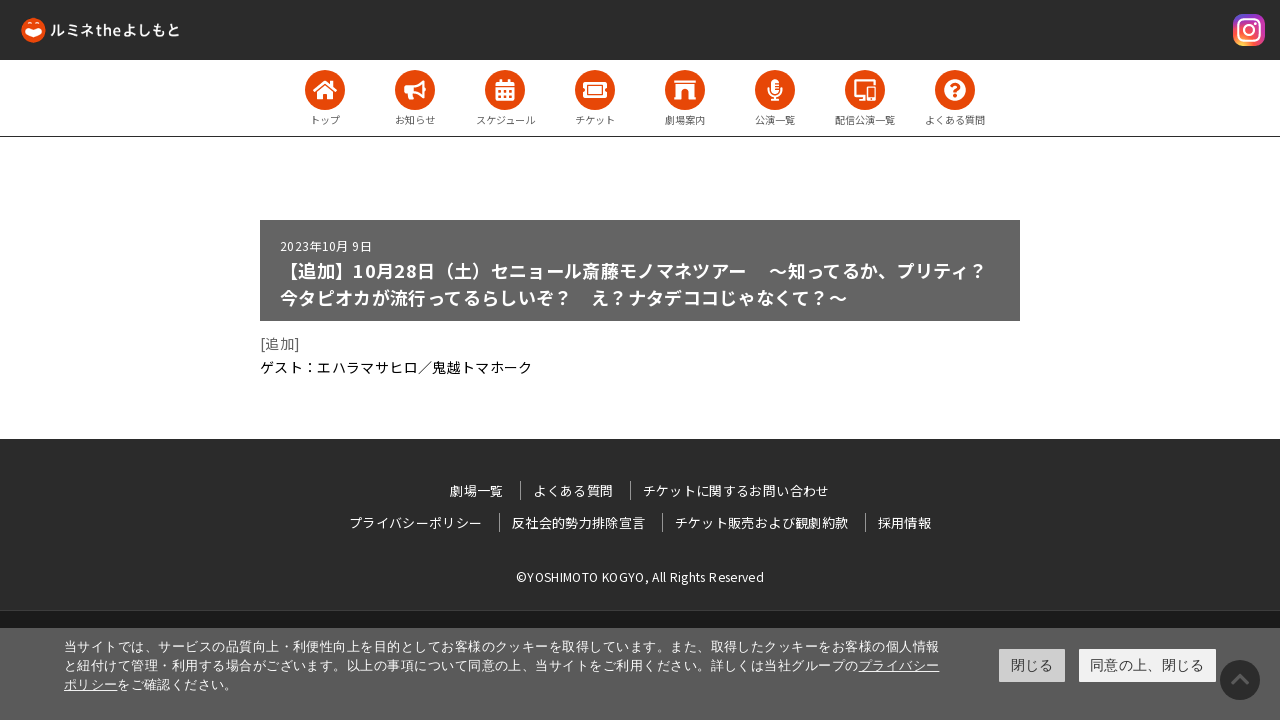

--- FILE ---
content_type: text/html; charset=utf-8
request_url: https://lumine.yoshimoto.co.jp/2023/10/830the-1-3.html
body_size: 3279
content:
<!DOCTYPE html>
<html lang="ja" itemscope itemtype="http://schema.org/WebPage">
<head>
<meta charset="UTF-8">
<title>【追加】10月28日（土）セニョール斎藤モノマネツアー　 ～知ってるか、プリティ？今タピオカが流行ってるらしいぞ？　え？ナタデココじゃなくて？～ | ルミネtheよしもと</title>
<meta name="description" content="[追加] ゲスト：エハラマサヒロ／鬼越トマホーク">
<meta name="keywords" content="吉本興業,劇場,お笑い,漫才,コント,新宿">
<meta name="viewport" content="width=device-width,initial-scale=1">
<meta http-equiv="X-UA-Compatible" content="IE=edge">
<link rel="shortcut icon" href="https://lumine.yoshimoto.co.jp/images/favicon.ico">
<link rel="start" href="https://lumine.yoshimoto.co.jp/">
<link rel="alternate" type="application/atom+xml" title="Recent Entries" href="https://lumine.yoshimoto.co.jp/atom.xml">
<link rel="canonical" href="https://lumine.yoshimoto.co.jp/2023/10/830the-1-3.html" />
<!-- Open Graph Protocol -->
<meta property="og:type" content="article">
<meta property="og:locale" content="ja_JP">
<meta property="og:title" content="【追加】10月28日（土）セニョール斎藤モノマネツアー　 ～知ってるか、プリティ？今タピオカが流行ってるらしいぞ？　え？ナタデココじゃなくて？～ | ルミネtheよしもと">
<meta property="og:url" content="https://lumine.yoshimoto.co.jp/2023/10/830the-1-3.html">
<meta property="og:description" content="[追加] ゲスト：エハラマサヒロ／鬼越トマホーク">
<meta property="og:site_name" content="ルミネtheよしもと">
<meta property="og:image" content="https://lumine.yoshimoto.co.jp/images/ogimage.jpg">
<meta name="twitter:card" content="summary_large_image">
<meta name="twitter:site" content="@movabletypenet">
<meta name="twitter:title" content="【追加】10月28日（土）セニョール斎藤モノマネツアー　 ～知ってるか、プリティ？今タピオカが流行ってるらしいぞ？　え？ナタデココじゃなくて？～">
<meta name="twitter:description" content="[追加] ゲスト：エハラマサヒロ／鬼越トマホーク">
<meta name="twitter:image" content="https://lumine.yoshimoto.co.jp/images/ogimage.jpg">

<!-- Microdata -->
<meta itemprop="description" content="[追加] ゲスト：エハラマサヒロ／鬼越トマホーク">
<link itemprop="url" href="https://lumine.yoshimoto.co.jp/2023/10/830the-1-3.html">
<link itemprop="image" href="https://lumine.yoshimoto.co.jp/images/ogimage.jpg">
<link rel="stylesheet" href="/assets/fontawesome/css/all.min.css">
<link rel="stylesheet" href="/assets/css/style.css?202412181">
  
<link rel="stylesheet" href="https://www.yoshimoto.co.jp/css/gdpr.css" media="all">

<script data-cookieconsent="ignore">
    window.dataLayer = window.dataLayer || [];
    function gtag() {
        dataLayer.push(arguments);
    }
    gtag("consent", "default", {
        ad_storage: "denied",
        analytics_storage: "denied",
        wait_for_update: 500,
    });
    gtag("set", "ads_data_redaction", true);
</script> 
<!-- Google Tag Manager -->
<script>(function(w,d,s,l,i){w[l]=w[l]||[];w[l].push({'gtm.start':
new Date().getTime(),event:'gtm.js'});var f=d.getElementsByTagName(s)[0],
j=d.createElement(s),dl=l!='dataLayer'?'&l='+l:'';j.async=true;j.src=
'https://www.googletagmanager.com/gtm.js?id='+i+dl;f.parentNode.insertBefore(j,f);
})(window,document,'script','dataLayer','GTM-PC3JV2Z');</script>
<!-- End Google Tag Manager -->

</head>

<body class="article">
  <!-- Google Tag Manager (noscript) -->
<noscript><iframe src="https://www.googletagmanager.com/ns.html?id=GTM-PC3JV2Z" height="0" width="0" style="display:none;visibility:hidden"></iframe></noscript>
<!-- End Google Tag Manager (noscript) -->
    <header class="site-header">
    <h1 class="site-header-logo"><a href="/"><img src="/assets/images/common/site-header-logo.svg" alt="ルミネtheよしもと" width="220" height="40"></a></h1>
    <a href="javascript:void(0)" class="site-header-toggle">menu</a>

    <nav class="site-nav">
      <ul>
        

                        <li><a href="/" class="ic-top"><span>トップ</span></a></li>
<li><a href="/news/" class="ic-news"><span>お知らせ</span></a></li>
<li><a href="/schedule/" class="ic-schedule"><span>スケジュール</span></a></li>
<li><a href="/ticket/" class="ic-ticket"><span>チケット</span></a></li>
<li><a href="/about/" class="ic-about"><span>劇場案内</span></a></li>
<li><a href="/event/" class="ic-event"><span>公演一覧</span></a></li>
<li><a href="/online/" class="ic-online"><span>配信公演一覧</span></a></li>
<li><a href="/faq/" class="ic-faq"><span>よくある質問</span></a></li>

      </ul>
    </nav>

    <div class="sec-social">
      <ul>
                  <li><a href="https://twitter.com/lumineyoshimoto" target="_blank" rel="noopener"><img src="/assets/images/common/icon-twitter.svg" alt="Twitter"></a></li>
          <li><a href="https://www.instagram.com/lumine_the_yoshimoto/" target="_blank" rel="noopener"><img src="/assets/images/common/icon-instagram.svg" alt="Instagram"></a></li>
          <!--<li><a href="https://vt.tiktok.com/ZSey6xCBP/" target="_blank" rel="noopener"><img src="/assets/images/common/icon-tiktok.svg" alt="TikTok"></a></li>-->
      </ul>
    </div>
</header>



　　  
  
  <main>
    <section class="sec sec-news-detail">
      <div class="container">
        <div class="sec-subtitle">
                              <span class="year">2023年</span><span class="monthday">10月 9日</span>
                    <h2>【追加】10月28日（土）セニョール斎藤モノマネツアー　 ～知ってるか、プリティ？今タピオカが流行ってるらしいぞ？　え？ナタデココじゃなくて？～</h2>
        </div>
        <div class="entry-body">
                              
          <div class="block-editor">
          <p>[追加]<br><span style="color: rgb(0, 0, 0);">ゲスト：エハラマサヒロ／鬼越トマホーク</span></p>
          
          </div>
        </div>
      </div>
    </section>
     </main>

    <footer class="site-footer">
        <ul>
      <li><a href="/" class="ic-top">トップ</a></li>
      <li><a href="/news/" class="ic-news">お知らせ</a></li>
      <li><a href="/schedule/" class="ic-schedule">スケジュール</a></li>
      <li><a href="/ticket/" class="ic-ticket">チケット</a></li>
      <li><a href="/about/" class="ic-about">劇場案内</a></li>
    </ul>
  </footer>

  <a href="#" class="gototop"></a>
  <!-- Cookie popup-->
<div class="cookie-consent">
 <div class="cookie-text">当サイトでは、サービスの品質向上・利便性向上を目的としてお客様のクッキーを取得しています。また、取得したクッキーをお客様の個人情報と紐付けて管理・利用する場合がございます。以上の事項について同意の上、当サイトをご利用ください。詳しくは当社グループの<a class="cokie-policy-url" href="#" onclick="returen:false;">プライバシーポリシー</a>をご確認ください。</div>
 <div class="cookie-disagree">閉じる</div>
 <div class="cookie-agree">同意の上、閉じる</div>
</div>
<script src="https://www.yoshimoto.co.jp/js/gdpr.js"></script> 
<!-- Cookie END -->
<footer class="common-footer">
  <div class="container is-wide">
    <nav class="common-footer-nav">
      <ul>
              <li><a href="https://www.yoshimoto.co.jp/gekijyo/list.html" rel="noopener">劇場一覧</a></li>
        <li><a href="/faq/">よくある質問</a></li>
      <li><a href="https://ticket.fany.lol/faq" target="_blank" rel="noopener">チケットに関するお問い合わせ</a></li>
      </ul>
      <ul>
        <li><a href="https://id.yoshimoto.co.jp/s/privacy.html" target="_blank" rel="noopener">プライバシーポリシー</a></li>
        <li><a href="https://www.yoshimoto.co.jp/corp/declaration.html" target="_blank" rel="noopener">反社会的勢力排除宣言</a></li>
        <li><a href="https://www.yoshimoto.co.jp/corp/policy.html" target="_blank" rel="noopener">チケット販売および観劇約款</a></li>
        <li><a href="https://recruit.yoshimoto.co.jp/" target="_blank" rel="noopener">採用情報</a></li>
      </ul>
      <p class="common-footer-copyright">
        <a href="https://www.yoshimoto.co.jp/" target="_blank" rel="noopener">&copy;YOSHIMOTO KOGYO, All Rights Reserved</a>
      </p>
    </nav>
  </div>
</footer>
    
                                                          
  
                                                                                                
  <div class="site-header-menu">
    <ul>
      

                        <li><a href="/" class="ic-top"><span>トップ</span></a></li>
<li><a href="/news/" class="ic-news"><span>お知らせ</span></a></li>
<li><a href="/schedule/" class="ic-schedule"><span>スケジュール</span></a></li>
<li><a href="/ticket/" class="ic-ticket"><span>チケット</span></a></li>
<li><a href="/about/" class="ic-about"><span>劇場案内</span></a></li>
<li><a href="/event/" class="ic-event"><span>公演一覧</span></a></li>
<li><a href="/online/" class="ic-online"><span>配信公演一覧</span></a></li>
<li><a href="/faq/" class="ic-faq"><span>よくある質問</span></a></li>

    </ul>

    <div class="sec-social">
      <div class="container">
        <ul>
                    <li><a href="https://twitter.com/lumineyoshimoto" target="_blank" rel="noopener"><img src="/assets/images/common/icon-twitter.svg" alt="Twitter"></a></li>
          <li><a href="https://www.instagram.com/lumine_the_yoshimoto/" target="_blank" rel="noopener"><img src="/assets/images/common/icon-instagram.svg" alt="Instagram"></a></li>
          <!--<li><a href="https://vt.tiktok.com/ZSey6xCBP/" target="_blank" rel="noopener"><img src="/assets/images/common/icon-tiktok.svg" alt="TikTok"></a></li>-->
        </ul>
      </div>
    </div>
  </div>


  <script src="/assets/js/jquery-3.6.0.min.js"></script>
  <script src="/assets/js/jquery.inview.min.js"></script>
  <script src="/assets/js/common.js?202412181"></script>
</body>
</html>


--- FILE ---
content_type: text/css
request_url: https://lumine.yoshimoto.co.jp/assets/css/style.css?202412181
body_size: 14471
content:
@import url("https://fonts.googleapis.com/css?family=Noto+Sans+JP:400,700&subset=japanese");
html, body, div, span, applet, object, iframe, h1, h2, h3, h4, h5, h6, p, blockquote, pre, a, abbr, acronym, address, big, cite, code, del, dfn, em, img, ins, kbd, q, s, samp, small, strike, strong, sub, sup, tt, var, b, u, i, center, dl, dt, dd, ol, ul, li, fieldset, form, label, legend, input, textarea, table, caption, tbody, tfoot, thead, tr, th, td, article, aside, canvas, details, embed, figure, figcaption, footer, header, hgroup, menu, nav, output, ruby, section, summary, time, mark, audio, video, :before, :after {
  border: 0;
  -webkit-box-sizing: border-box;
  -moz-box-sizing: border-box;
  -ms-box-sizing: border-box;
  box-sizing: border-box;
  font-size: 100%;
  font: inherit;
  margin: 0;
  padding: 0;
  position: relative;
  vertical-align: baseline
}

article, aside, details, figcaption, figure, footer, header, hgroup, menu, nav, section {
  display: block
}

body {
  line-height: 1
}

ol, ul {
  list-style: none
}

blockquote, q {
  quotes: none
}

blockquote:before, blockquote:after, q:before, q:after {
  content: '';
  content: none
}

table {
  border-collapse: collapse;
  border-spacing: 0
}

a, button, input, select, textarea {
  outline: none
}

img {
  width: 100%;
  height: auto
}

.bold {
  font-weight: 700 !important
}

.disabled {
  cursor: default;
  opacity: 0.25;
  pointer-events: none
}

.em {
  color: #355da7 !important
}

.pending {
  opacity: 0.5
}

.font10 {
  font-size: 72% !important
}

.font11 {
  font-size: 79% !important
}

.font12 {
  font-size: 86% !important
}

.font13 {
  font-size: 93% !important
}

.font14 {
  font-size: 100% !important
}

.jq-hide {
  display: none !important
}

.note {
  font-size: 86%;
  letter-spacing: 0.05em;
  line-height: 1.5;
  opacity: 0.75
}

.note.is-s {
  font-size: 72%
}

.red {
  color: #e74707 !important
}

.text-left {
  text-align: left !important
}

.text-center {
  text-align: center !important
}

.text-right {
  text-align: right !important
}

.text-table {
  display: table;
  margin-right: auto;
  margin-left: auto
}

.ul {
  text-decoration: underline !important
}

.small-text {
  font-size: 14px;
  border: none !important
}

.op0 {
  -ms-filter: "alpha(opacity=0)";
  filter: alpha(opacity=0);
  opacity: 0;
  zoom: 1
}

.op10 {
  -ms-filter: "alpha(opacity=10)";
  filter: alpha(opacity=10);
  opacity: .1;
  zoom: 1
}

.op20 {
  -ms-filter: "alpha(opacity=20)";
  filter: alpha(opacity=20);
  opacity: .2;
  zoom: 1
}

.op30 {
  -ms-filter: "alpha(opacity=30)";
  filter: alpha(opacity=30);
  opacity: .3;
  zoom: 1
}

.op40 {
  -ms-filter: "alpha(opacity=40)";
  filter: alpha(opacity=40);
  opacity: .4;
  zoom: 1
}

.op50 {
  -ms-filter: "alpha(opacity=50)";
  filter: alpha(opacity=50);
  opacity: .5;
  zoom: 1
}

.op60 {
  -ms-filter: "alpha(opacity=60)";
  filter: alpha(opacity=60);
  opacity: .6;
  zoom: 1
}

.op70 {
  -ms-filter: "alpha(opacity=70)";
  filter: alpha(opacity=70);
  opacity: .7;
  zoom: 1
}

.op80 {
  -ms-filter: "alpha(opacity=80)";
  filter: alpha(opacity=80);
  opacity: .8;
  zoom: 1
}

.op90 {
  -ms-filter: "alpha(opacity=90)";
  filter: alpha(opacity=90);
  opacity: .9;
  zoom: 1
}

.op100 {
  -ms-filter: "alpha(opacity=100)";
  filter: alpha(opacity=100);
  opacity: 1;
  zoom: 1
}

.m0 {
  margin: 0px !important
}

.mt0 {
  margin-top: 0px !important
}

.mr0 {
  margin-right: 0px !important
}

.mb0 {
  margin-bottom: 0px !important
}

.ml0 {
  margin-left: 0px !important
}

.p0 {
  padding: 0px !important
}

.pt0 {
  padding-top: 0px !important
}

.pr0 {
  padding-right: 0px !important
}

.pb0 {
  padding-bottom: 0px !important
}

.pl0 {
  padding-left: 0px !important
}

.m5 {
  margin: 5px !important
}

.mt5 {
  margin-top: 5px !important
}

.mr5 {
  margin-right: 5px !important
}

.mb5 {
  margin-bottom: 5px !important
}

.ml5 {
  margin-left: 5px !important
}

.p5 {
  padding: 5px !important
}

.pt5 {
  padding-top: 5px !important
}

.pr5 {
  padding-right: 5px !important
}

.pb5 {
  padding-bottom: 5px !important
}

.pl5 {
  padding-left: 5px !important
}

.m10 {
  margin: 10px !important
}

.mt10 {
  margin-top: 10px !important
}

.mr10 {
  margin-right: 10px !important
}

.mb10 {
  margin-bottom: 10px !important
}

.ml10 {
  margin-left: 10px !important
}

.p10 {
  padding: 10px !important
}

.pt10 {
  padding-top: 10px !important
}

.pr10 {
  padding-right: 10px !important
}

.pb10 {
  padding-bottom: 10px !important
}

.pl10 {
  padding-left: 10px !important
}

.m15 {
  margin: 15px !important
}

.mt15 {
  margin-top: 15px !important
}

.mr15 {
  margin-right: 15px !important
}

.mb15 {
  margin-bottom: 15px !important
}

.ml15 {
  margin-left: 15px !important
}

.p15 {
  padding: 15px !important
}

.pt15 {
  padding-top: 15px !important
}

.pr15 {
  padding-right: 15px !important
}

.pb15 {
  padding-bottom: 15px !important
}

.pl15 {
  padding-left: 15px !important
}

.m20 {
  margin: 20px !important
}

.mt20 {
  margin-top: 20px !important
}

.mr20 {
  margin-right: 20px !important
}

.mb20 {
  margin-bottom: 20px !important
}

.ml20 {
  margin-left: 20px !important
}

.p20 {
  padding: 20px !important
}

.pt20 {
  padding-top: 20px !important
}

.pr20 {
  padding-right: 20px !important
}

.pb20 {
  padding-bottom: 20px !important
}

.pl20 {
  padding-left: 20px !important
}

.m25 {
  margin: 25px !important
}

.mt25 {
  margin-top: 25px !important
}

.mr25 {
  margin-right: 25px !important
}

.mb25 {
  margin-bottom: 25px !important
}

.ml25 {
  margin-left: 25px !important
}

.p25 {
  padding: 25px !important
}

.pt25 {
  padding-top: 25px !important
}

.pr25 {
  padding-right: 25px !important
}

.pb25 {
  padding-bottom: 25px !important
}

.pl25 {
  padding-left: 25px !important
}

.m30 {
  margin: 30px !important
}

.mt30 {
  margin-top: 30px !important
}

.mr30 {
  margin-right: 30px !important
}

.mb30 {
  margin-bottom: 30px !important
}

.ml30 {
  margin-left: 30px !important
}

.p30 {
  padding: 30px !important
}

.pt30 {
  padding-top: 30px !important
}

.pr30 {
  padding-right: 30px !important
}

.pb30 {
  padding-bottom: 30px !important
}

.pl30 {
  padding-left: 30px !important
}

.m35 {
  margin: 35px !important
}

.mt35 {
  margin-top: 35px !important
}

.mr35 {
  margin-right: 35px !important
}

.mb35 {
  margin-bottom: 35px !important
}

.ml35 {
  margin-left: 35px !important
}

.p35 {
  padding: 35px !important
}

.pt35 {
  padding-top: 35px !important
}

.pr35 {
  padding-right: 35px !important
}

.pb35 {
  padding-bottom: 35px !important
}

.pl35 {
  padding-left: 35px !important
}

.m40 {
  margin: 40px !important
}

.mt40 {
  margin-top: 40px !important
}

.mr40 {
  margin-right: 40px !important
}

.mb40 {
  margin-bottom: 40px !important
}

.ml40 {
  margin-left: 40px !important
}

.p40 {
  padding: 40px !important
}

.pt40 {
  padding-top: 40px !important
}

.pr40 {
  padding-right: 40px !important
}

.pb40 {
  padding-bottom: 40px !important
}

.pl40 {
  padding-left: 40px !important
}

.m45 {
  margin: 45px !important
}

.mt45 {
  margin-top: 45px !important
}

.mr45 {
  margin-right: 45px !important
}

.mb45 {
  margin-bottom: 45px !important
}

.ml45 {
  margin-left: 45px !important
}

.p45 {
  padding: 45px !important
}

.pt45 {
  padding-top: 45px !important
}

.pr45 {
  padding-right: 45px !important
}

.pb45 {
  padding-bottom: 45px !important
}

.pl45 {
  padding-left: 45px !important
}

.m50 {
  margin: 50px !important
}

.mt50 {
  margin-top: 50px !important
}

.mr50 {
  margin-right: 50px !important
}

.mb50 {
  margin-bottom: 50px !important
}

.ml50 {
  margin-left: 50px !important
}

.p50 {
  padding: 50px !important
}

.pt50 {
  padding-top: 50px !important
}

.pr50 {
  padding-right: 50px !important
}

.pb50 {
  padding-bottom: 50px !important
}

.pl50 {
  padding-left: 50px !important
}

.block-xlg, .inline-xlg {
  display: none !important
}

@media (max-width: 1399px) {
  .hide-xlg {
    display: none !important
  }
  .block-xlg {
    display: block !important
  }
  .inline-xlg {
    display: inline !important
  }
}

.block-lg, .inline-lg {
  display: none !important
}

@media (max-width: 1199px) {
  .hide-lg {
    display: none !important
  }
  .block-lg {
    display: block !important
  }
  .inline-lg {
    display: inline !important
  }
}

.block-md, .inline-md {
  display: none !important
}

@media (max-width: 991px) {
  .hide-md {
    display: none !important
  }
  .block-md {
    display: block !important
  }
  .inline-md {
    display: inline !important
  }
}

.block-sm, .inline-sm {
  display: none !important
}

@media (max-width: 767px) {
  .hide-sm {
    display: none !important
  }
  .block-sm {
    display: block !important
  }
  .inline-sm {
    display: inline !important
  }
}

.block-s, .inline-s {
  display: none !important
}

@media (max-width: 640px) {
  .hide-s {
    display: none !important
  }
  .block-s {
    display: block !important
  }
  .inline-s {
    display: inline !important
  }
}

.block-xs, .inline-xs {
  display: none !important
}

@media (max-width: 480px) {
  .hide-xs {
    display: none !important
  }
  .block-xs {
    display: block !important
  }
  .inline-xs {
    display: inline !important
  }
}

.block-xxs, .inline-xxs {
  display: none !important
}

@media (max-width: 400px) {
  .hide-xxs {
    display: none !important
  }
  .block-xxs {
    display: block !important
  }
  .inline-xxs {
    display: inline !important
  }
}

.block-xxxs, .inline-xxxs {
  display: none !important
}

@media (max-width: 360px) {
  .hide-xxxs {
    display: none !important
  }
  .block-xxxs {
    display: block !important
  }
  .inline-xxxs {
    display: inline !important
  }
}

.btn {
  background-color: #e74707;
  border-bottom: 4px solid #b63806;
  border-radius: 10px;
  color: #fff;
  color: #fff;
  display: block;
  font-size: 129%;
  font-weight: 700;
  margin-right: auto;
  margin-left: auto;
  padding-top: 20px;
  padding-bottom: 20px;
  text-align: center;
  text-decoration: none !important
}

.btn.is-hover {
  color: #fff
}

.btn.is-blue {
  background-color: #355da7;
  border-bottom-color: #294780
}

.btn.is-gray {
  background-color: #2b2b2b;
  border-bottom-color: #121212
}

.btn.is-pink {
  background-color: #e6599f;
  border-bottom-color: #df2d85
}

.btn.is-purple {
  background-color: #c426a5;
  border-bottom-color: #991e81
}

.btn.is-fany, .btn.is-visit {
  background-color: #fff;
  border: 1px solid #646464;
  border-bottom: 4px solid #646464;
  max-width: 500px
}

.btn.is-fany {
  color: #646464;
  color: #646464;
  padding: 30px 20px
}

.btn.is-fany.is-hover {
  color: #646464
}

.btn.is-fany img, .btn.is-fany span {
  vertical-align: middle
}

.btn.is-fany img {
  max-width: 300px
}

.btn.is-fany span {
  display: inline-block;
  margin-left: -11%;
  vertical-align: middle
}

.btn.is-schedule {
  background-color: #355da7;
  border-bottom-color: #294780;
  font-size: 150%;
  max-width: 360px
}

.btn.is-online {
  background-color: #e6599f;
  border-bottom-color: #df2d85;
  font-size: 150%;
  max-width: 380px
}

.btn.is-online00 {
  background-color: #e6599f;
  border-bottom-color: #df2d85;
  font-size: 150%;
  max-width: 380px
}

.btn.is-schedule span {
  display: inline-block;
  padding-left: 32px;
  padding-right: 20px
}

.btn.is-online span {
  display: inline-block;
  padding-left: 32px;
  padding-right: 20px
}

.btn.is-x {
  background-color: #2b2b2b;
  border-bottom-color: #121212;
  font-size: 150%;
  max-width: 360px
}

.btn.is-x span {
  display: inline-block;
  padding-left: 32px;
  padding-right: 20px
}

.btn.is-x span:before {
  background-image: url(/assets/images/common/icon-x-white.svg);
  background-position: center;
  background-repeat: no-repeat;
  background-size: contain;
  content: '';
  display: block;
  margin-top: -15px;
  position: absolute;
  left: 0;
  top: 50%;
  width: 30px;
  height: 30px
}

.btn.is-x span:after {
  content: '\f054';
  display: inline-block;
  font-family: 'Font Awesome 5 Free';
  font-size: 60%;
  font-weight: 700;
  margin-top: -18px;
  line-height: 40px;
  position: absolute;
  top: 50%;
  right: 0
}


.btn.is-online00 span {
  display: inline-block;
  padding-left: 32px;
  padding-right: 20px
}

.btn.is-schedule span:before {
  background-image: url(/assets/images/common/icon-schedule-white.svg);
  background-position: center;
  background-repeat: no-repeat;
  background-size: contain;
  content: '';
  display: block;
  margin-top: -15px;
  position: absolute;
  left: 0;
  top: 50%;
  width: 30px;
  height: 30px
}

.btn.is-online span:before {
  background-image: url(/assets/images/common/icon-online-white.svg);
  background-position: center;
  background-repeat: no-repeat;
  background-size: contain;
  content: '';
  display: block;
  margin-top: -15px;
  position: absolute;
  left: 0;
  top: 50%;
  width: 30px;
  height: 30px
}

.btn.is-online00 span:before {
  background-image: url(/assets/images/common/icon-online-white.svg);
  background-position: center;
  background-repeat: no-repeat;
  background-size: contain;
  content: '';
  display: block;
  margin-top: -15px;
  position: absolute;
  left: 0;
  top: 50%;
  width: 30px;
  height: 30px
}

.btn.is-schedule span:after {
  content: '\f054';
  display: inline-block;
  font-family: 'Font Awesome 5 Free';
  font-size: 60%;
  font-weight: 700;
  margin-top: -18px;
  line-height: 40px;
  position: absolute;
  top: 50%;
  right: 0
}

.btn.is-short {
  max-width: 500px
}

.btn.is-sub {
  background-color: #fff;
  border: 2px solid #646464;
  color: #646464;
  color: #646464;
  font-size: 93%;
  padding-top: 8px;
  padding-bottom: 8px;
  max-width: 200px
}

.btn.is-sub.is-hover {
  color: #646464
}

.btn.is-visit {
  color: #646464;
  color: #646464
}

.btn.is-visit.is-hover {
  color: #646464
}

.btn.is-visit i {
  color: #355da7;
  display: block;
  font-size: 200%
}

.btn.is-about, .btn.is-profile {
  background-color: #fff;
  background-position: center;
  background-repeat: no-repeat;
  background-size: cover;
  border-radius: 0;
  border-bottom: none;
  font-size: 172%;
  padding: 40% 0 0;
  width: 100%;
  max-width: none;
  height: 0
}

.btn.is-about:before, .btn.is-profile:before {
  background-color: rgba(0, 0, 0, 0.4);
  content: '';
  display: block;
  position: absolute;
  top: 0;
  left: 0;
  width: 100%;
  height: 100%
}

.btn.is-about p, .btn.is-profile p {
  display: -webkit-box;
  display: -ms-flexbox;
  display: flex;
  -webkit-box-pack: center;
  -ms-flex-pack: center;
  justify-content: center;
  -webkit-box-align: center;
  -ms-flex-align: center;
  align-items: center;
  display: -webkit-box;
  display: -ms-flexbox;
  display: flex;
  position: absolute;
  top: 0;
  left: 0;
  width: 100%;
  height: 100%
}

.btn.is-about span, .btn.is-profile span {
  border: 1px solid #fff;
  display: inline-block;
  padding-right: 0.5em;
  padding-left: 0.5em
}

.btn.is-about {
  background-image: url(/assets/images/top/btn-img02.jpg)
}

.btn.is-profile {
  background-image: url(/assets/images/top/btn-img03.jpg)
}

.btn.is-s {
  font-size: 100%;
  padding-top: 10px;
  padding-bottom: 10px
}

@media (max-width: 767px) {
  .btn {
    font-size: 150%;
    padding-top: 15px;
    padding-bottom: 15px
  }
  .btn.is-about, .btn.is-profile {
    font-size: 129%
  }
}

@media (max-width: 640px) {
  .btn.is-about, .btn.is-profile {
    font-size: 115%
  }
  .btn.is-fany span {
    display: block;
    margin-top: 5px;
    margin-left: 0;
    font-size: 100%
  }
}

@media (max-width: 480px) {
  .btn {
    font-size: 115%;
    padding-top: 10px;
    padding-bottom: 10px;
    max-width: 280px
  }
  .btn.is-schedule {
    font-size: 129%
  }
	
  .btn.is-online {
    font-size: 115%
  }		
	
  .btn.is-online00 {
    font-size: 129%
  }		
	
  .btn.is-schedule span {
    padding-left: 28px;
    padding-right: 16px
  }
  .btn.is-schedule span:before {
    margin-top: -12px;
    width: 24px;
    height: 24px
  }
}

@media (max-width: 400px) {
  .btn {
    font-size: 108%
  }
	
  .btn.is-online {
    font-size: 100%
  }	
	
}

@media (max-width: 360px) {
  .btn {
    font-size: 100%;
    max-width: 240px
  }
}

.event-online {
  background-color: #fff;
  border: 1px solid #355da7;
  color: #355da7;
  display: inline-block;
  font-size: 10px;
  letter-spacing: 0;
  padding: 0 5px
}

.event-online.is-only {
  border-color: #646464;
  color: #646464
}

.sec-title .event-online {
  border: none !important
}

.gototop {
  background-color: #646464;
  border-radius: 50%;
  color: #fff;
  color: #fff;
  display: block;
  position: fixed;
  right: 20px;
  bottom: 20px;
  text-align: center;
  text-decoration: none;
  width: 40px;
  height: 40px;
  z-index: 50
}

.gototop.is-hover {
  color: #fff
}

.gototop:after {
  content: '\f077';
  font-family: 'Font Awesome 5 Free';
  font-size: 150%;
  font-weight: 700;
  line-height: 40px
}

@media (max-width: 767px) {
  .gototop {
    bottom: 70px
  }
}

@media (max-width: 480px) {
  .gototop {
    width: 32px;
    height: 32px;
    right: 10px;
    bottom: 60px
  }
  .gototop:after {
    font-size: 135%;
    line-height: 32px
  }
}

.list-notice li {
  padding-left: 1em;
  text-indent: -1em
}

.owl-next, .owl-prev {
  background-color: #fff;
  border: 1px solid #355da7;
  border-radius: 50%;
  color: #355da7;
  color: #355da7;
  display: block;
  line-height: 30px;
  margin-top: -16px;
  position: absolute;
  top: 50%;
  text-align: center;
  width: 32px;
  height: 32px;
  z-index: 2
}

.owl-next.is-hover, .owl-prev.is-hover {
  color: #355da7
}

.owl-next.is-text, .owl-prev.is-text {
  border-radius: 16px;
  display: inline-block;
  font-size: 86%;
  padding-right: 12px;
  padding-left: 12px;
  width: auto
}

.owl-next {
  right: 4px
}

.owl-next:after {
  content: '\f054';
  display: inline-block;
  font-family: 'Font Awesome 5 Free';
  font-weight: 700
}

.owl-next.is-text:after {
  margin-left: 5px
}

.owl-prev {
  left: 4px
}

.owl-prev:before {
  content: '\f053';
  display: inline-block;
  font-family: 'Font Awesome 5 Free';
  font-weight: 700
}

.owl-prev.is-text:before {
  margin-right: 5px
}

.owl-dots {
  text-align: center
}

.owl-dots .owl-dot {
  -webkit-appearance: none;
  -moz-appearance: none;
  -ms-appearance: none;
  appearance: none;
  background-color: #646464;
  border: none;
  border-radius: 50%;
  cursor: pointer;
  display: inline-block;
  margin: 10px 3px 0;
  -ms-filter: "alpha(opacity=25)";
  filter: alpha(opacity=25);
  opacity: .25;
  zoom: 1;
  padding: 0;
  width: 8px;
  height: 8px
}

.owl-dots .owl-dot.active {
  -ms-filter: "alpha(opacity=100)";
  filter: alpha(opacity=100);
  opacity: 1;
  zoom: 1
}

.owl-dots-container {
  text-align: center
}

.owl-dots-body {
  display: inline-block;
  padding-right: 20px;
  padding-left: 20px
}

.owl-dots-prev, .owl-dots-next {
  display: block;
  line-height: 20px;
  margin-top: -10px;
  position: absolute;
  top: 50%;
  text-decoration: none;
  height: 20px;
  width: 20px
}

.owl-dots-prev:before, .owl-dots-next:before {
  display: block;
  font-family: 'Font Awesome 5 Free';
  font-weight: 700
}

.owl-dots-prev {
  left: 0
}

.owl-dots-prev:before {
  content: '\f053'
}

.owl-dots-next {
  right: 0
}

.owl-dots-next:before {
  content: '\f054'
}

.owl-nav {
  text-align: center
}

.owl-nav:after {
  clear: both;
  content: '';
  display: block
}

.owl-nav .owl-next, .owl-nav .owl-prev {
  display: inline-block;
  margin: 0;
  position: relative;
  top: auto
}

.owl-nav .owl-next {
  float: right;
  right: auto
}

.owl-nav .owl-prev {
  float: left;
  left: auto
}

.preload {
  display: block;
  padding-top: 100%;
  width: 100%;
  height: 0
}

.preload.is-2by1 {
  padding-top: 50%
}

.preload.is-3by1 {
  padding-top: 33.33333333%
}

.preload.is-3by2 {
  padding-top: 66.66666667%
}

.preload.is-4by3 {
  padding-top: 75%
}

.preload.is-5by3 {
  padding-top: 60%
}

.preload.is-5by6 {
  padding-top: 120%
}

.preload.is-16by9 {
  padding-top: 56.25%
}

.preload .thumbnail {
  background-position: center;
  background-repeat: no-repeat;
  -webkit-background-size: cover;
  -moz-background-size: cover;
  -ms-background-size: cover;
  background-size: cover;
  opacity: 0;
  position: absolute;
  top: 0;
  left: 0;
  transition: 0.3s all ease-out;
  width: 100%;
  height: 100%
}

.preload.active .thumbnail {
  opacity: 1
}

a[href*="tel:"] {
  color: #646464;
  color: #646464;
  pointer-events: none;
  text-decoration: none !important
}

a[href*="tel:"].is-hover {
  color: #646464
}

.device-mobile a[href*="tel:"] {
  color: #355da7;
  color: #355da7;
  pointer-events: initial;
  text-decoration: underline !important
}

.device-mobile a[href*="tel:"].is-hover {
  color: #355da7
}

.site-header {
  background: #2b2b2b;
  background-size: 48px 48px;
  color: #fff;
  font-weight: 700;
  line-height: 36px;
  padding: 10px 20px;
  position: fixed;
  transition: 0.1s all ease-out;
  width: 100%;
  z-index: 100
}

.site-header.is-fixed {
  position: fixed;
  top: 0
}

.site-header-logo {
  line-height: 0;
  width: 100%;
  max-width: 160px
}

.site-header-logo a {
  -webkit-box-align: center;
  -ms-flex-align: center;
  align-items: center;
  display: -webkit-box;
  display: -ms-flexbox;
  display: flex;
  height: 40px
}

.site-header-toggle {
  color: #fff;
  color: #fff;
  display: none;
  font-size: 50%;
  font-weight: 400;
  margin-top: -48px;
  position: absolute;
  right: 0;
  text-align: center;
  text-decoration: none;
  width: 60px
}

.site-header-toggle.is-hover {
  color: #fff
}

.site-header-toggle:before {
  content: '\f0c9';
  display: block;
  font-family: 'Font Awesome 5 Free';
  font-size: 250%;
  font-weight: 700;
  margin-bottom: -20px
}

.site-header-menu {
  background-color: #fff;
  display: none;
  overflow: auto;
  -webkit-overflow-scrolling: touch;
  -moz-overflow-scrolling: touch;
  -ms-overflow-scrolling: touch;
  overflow-scrolling: touch;
  padding-top: 60px;
  position: fixed;
  top: 0;
  left: 0;
  width: 100%;
  height: 100%;
  z-index: 99
}

.site-header-menu>ul li {
  border-bottom: 1px solid rgba(100, 100, 100, 0.25)
}

.site-header-menu>ul li a {
  display: block;
  padding: 10px 10px 10px 36px;
  text-decoration: none
}

.site-header-menu>ul li a:before {
  background-position: center;
  background-repeat: no-repeat;
  background-size: contain;
  content: '';
  display: block;
  margin-top: -10px;
  opacity: 0.5;
  position: absolute;
  top: 50%;
  left: 10px;
  width: 20px;
  height: 20px
}

.site-header-menu>ul li a.ic-about:before {
  background-image: url(/assets/images/common/icon-about.svg)
}

.site-header-menu>ul li a.ic-event:before {
  background-image: url(/assets/images/common/icon-event.svg)
}

.site-header-menu>ul li a.ic-faq:before {
  background-image: url(/assets/images/common/icon-faq.svg)
}

.site-header-menu>ul li a.ic-news:before {
  background-image: url(/assets/images/common/icon-news.svg)
}

.site-header-menu>ul li a.ic-profile:before {
  background-image: url(/assets/images/common/icon-profile.svg)
}

.site-header-menu>ul li a.ic-schedule:before {
  background-image: url(/assets/images/common/icon-schedule.svg)
}

.site-header-menu>ul li a.ic-ticket:before {
  background-image: url(/assets/images/common/icon-ticket.svg)
}

.site-header-menu>ul li a.ic-online:before {
  background-image: url(/assets/images/common/icon-online.svg)
}

.site-header-menu>ul li a.ic-top:before {
  background-image: url(/assets/images/common/icon-top.svg)
}

.site-header-menu .sec-social {
  border-top: none !important;
  margin-top: 0 !important;
  padding-top: 40px
}

.site-header .sec-social {
  margin-top: -16px;
  position: absolute;
  top: 50%;
  right: 10px
}

.site-header .sec-social li {
  padding-right: 5px;
  padding-left: 5px
}

.site-header .sec-social img {
  width: 32px
}

@media (max-width: 767px) {
  .site-header {
    position: absolute;
    padding-top: 12px;
    padding-bottom: 12px
  }
  .site-header-toggle {
    display: block;
    margin-top: -38px
  }
  .site-header .sec-social {
    right: 60px
  }
}

@media (max-width: 640px) {
  .site-header .sec-social {
    display: none
  }
}

.site-nav {
  background-color: #fff;
  border-bottom: 1px solid #2b2b2b;
  font-size: 72%;
  font-weight: 400;
  line-height: 20px;
  padding: 10px 10px 20px;
  position: absolute;
  top: 100%;
  left: 0;
  text-align: center;
  width: 100%;
  z-index: 99
}

.site-nav ul {
  display: -webkit-box;
  display: -ms-flexbox;
  display: flex;
  -webkit-box-pack: center;
  -ms-flex-pack: center;
  justify-content: center
}

.site-nav li {
  width: 90px
}

.site-nav span {
  display: block;
  letter-spacing: 0;
  margin-left: -50px;
  position: absolute;
  top: 100%;
  left: 50%;
  width: 100px
}

.site-nav a {
  color: #646464;
  color: #646464;
  display: inline-block
}

.site-nav a.is-hover {
  color: #646464
}

.site-nav a:before {
  background-color: #e74707;
  border-radius: 50%;
  content: '';
  display: block;
  margin-right: auto;
  margin-left: auto;
  width: 40px;
  height: 40px
}

.site-nav a:after {
  background-position: center;
  background-repeat: no-repeat;
  background-size: contain;
  content: '';
  display: block;
  margin-left: -12px;
  position: absolute;
  top: 8px;
  left: 50%;
  width: 24px;
  height: 24px
}

.site-nav a.ic-about:after {
  background-image: url(/assets/images/common/icon-about-white.svg)
}

.site-nav a.ic-event:after {
  background-image: url(/assets/images/common/icon-event-white.svg)
}

.site-nav a.ic-faq:after {
  background-image: url(/assets/images/common/icon-faq-white.svg)
}

.site-nav a.ic-news:after {
  background-image: url(/assets/images/common/icon-news-white.svg)
}

.site-nav a.ic-profile:after {
  background-image: url(/assets/images/common/icon-profile-white.svg)
}

.site-nav a.ic-schedule:after {
  background-image: url(/assets/images/common/icon-schedule-white.svg)
}

.site-nav a.ic-ticket:after {
  background-image: url(/assets/images/common/icon-ticket-white.svg)
}

.site-nav a.ic-online:after {
  background-image: url(/assets/images/common/icon-online-white.svg)
}

.site-nav a.ic-top:after {
  background-image: url(/assets/images/common/icon-top-white.svg)
}

@media (max-width: 767px) {
  .site-nav {
    display: none
  }
}

@media (max-width: 991px) {
  body.is-site-menu {
    overflow: hidden
  }
  body.is-site-menu .site-header-toggle:before {
    content: '\f00d'
  }
  body.is-site-menu .site-header-menu {
    display: block
  }
}

.common-footer {
  background-color: #2b2b2b;
  color: #fff;
  line-height: 1.5;
  padding-top: 3em;
  padding-bottom: 3em;
  text-align: center
}

.common-footer-nav {
  font-size: 93%
}

.common-footer-nav ul+ul {
  margin-top: 1em
}

.common-footer-nav li {
  display: inline-block
}

.common-footer-nav li+li {
  margin-left: 1em;
  padding-left: 1em
}

.common-footer-nav li+li:before {
  background: rgba(255, 255, 255, 0.5);
  content: '';
  display: block;
  position: absolute;
  top: 0;
  left: 0;
  width: 1px;
  height: 100%
}

.common-footer-nav a {
  color: #fff;
  color: #fff;
  text-decoration: none
}

.common-footer-nav a.is-hover {
  color: #fff
}

.common-footer-copyright {
  font-size: 93%;
  margin-top: 3em
}

@media (max-width: 991px) {
  .common-footer {
    margin-top: 6em
  }
  .common-footer-copyright {
    position: relative;
    right: auto;
    bottom: auto
  }
}

@media (max-width: 767px) {
  .common-footer {
    margin-top: 4em;
    padding-bottom: 80px
  }
  .common-footer-nav {
    font-size: 86%
  }
  .common-footer-nav a {
    display: block
  }
  .common-footer-nav a+a {
    margin-left: 0
  }
}

@media (max-width: 480px) {
  .common-footer {
    margin-top: 3em
  }
  .common-footer-nav {
    font-size: 79%
  }
}

.site-footer {
  background: #fff;
  box-shadow: 0 0 5px rgba(0, 0, 0, 0.1);
  display: none;
  position: fixed;
  left: 0;
  bottom: 0;
  text-align: center;
  width: 100%;
  z-index: 99
}

.site-footer-btns {
  display: none;
  padding-top: 10px;
  padding-right: 40px;
  padding-bottom: 10px;
  padding-left: 10px
}

.site-footer-btns-close {
  display: block;
  line-height: 40px;
  margin-top: -20px;
  position: absolute;
  top: 50%;
  right: 0;
  text-align: center;
  width: 40px;
  height: 40px
}

.site-footer-btns-close:after {
  content: '\f00d';
  font-family: 'Font Awesome 5 Free';
  font-weight: 700
}

.site-footer-btns.active {
  display: block
}

.site-footer ul {
  border-top: 1px solid #646464;
  display: -webkit-box;
  display: -ms-flexbox;
  display: flex;
  -webkit-flex-wrap: wrap;
  -moz-flex-wrap: wrap;
  -ms-flex-wrap: wrap;
  flex-wrap: wrap
}

.site-footer li {
  width: 20%
}

.site-footer li+li {
  border-left: 1px solid #646464
}

.site-footer li a {
  background-color: #646464;
  color: #fff;
  color: #fff;
  display: block;
  font-size: 65%;
  padding-bottom: 5px;
  padding-top: 10px;
  text-decoration: none
}

.site-footer li a.is-hover {
  color: #fff
}

.site-footer li a:before {
  background-position: center;
  background-repeat: no-repeat;
  background-size: contain;
  content: '';
  display: block;
  margin-right: auto;
  margin-left: auto;
  width: 24px;
  height: 24px
}

.site-footer li a.ic-about:before {
  background-image: url(/assets/images/common/icon-about-white.svg)
}

.site-footer li a.ic-event:before {
  background-image: url(/assets/images/common/icon-event-white.svg)
}

.site-footer li a.ic-faq:before {
  background-image: url(/assets/images/common/icon-faq-white.svg)
}

.site-footer li a.ic-news:before {
  background-image: url(/assets/images/common/icon-news-white.svg)
}

.site-footer li a.ic-profile:before {
  background-image: url(/assets/images/common/icon-profile-white.svg)
}

.site-footer li a.ic-schedule:before {
  background-image: url(/assets/images/common/icon-schedule-white.svg)
}

.site-footer li a.ic-ticket:before {
  background-image: url(/assets/images/common/icon-ticket-white.svg)
}

.site-footer li a.ic-online:before {
  background-image: url(/assets/images/common/icon-online-white.svg)
}

.site-footer li a.ic-top:before {
  background-image: url(/assets/images/common/icon-top-white.svg)
}

@media (max-width: 767px) {
  .site-footer {
    display: block
  }
  .site-footer+.common-footer {
    padding-bottom: 80px
  }
}

html, body {
  height: 100%
}

html {
  -webkit-text-size-adjust: 100%
}

body {
  background: #fff;
  -webkit-background-size: 480px 480px;
  -moz-background-size: 480px 480px;
  -ms-background-size: 480px 480px;
  background-size: 480px 480px;
  color: #646464;
  font-family: "Noto Sans JP", "繝｡繧､繝ｪ繧ｪ", "Meiryo", "繝偵Λ繧ｮ繝手ｧ偵ざ Pro W3", "Hiragino Kaku Gothic Pro", "�ｭ�ｳ �ｰ繧ｴ繧ｷ繝�け", sans-serif;
  font-size: 14px;
  font-weight: 400;
  letter-spacing: 0.025em;
  line-height: 1.75;
  word-break: break-all;
  word-wrap: break-word
}

a {
  color: #355da7;
  color: #355da7;
  text-decoration: underline;
  transition: 0.3s all ease-out
}

a.is-hover {
  color: #355da7
}

.is-hover {
  -ms-filter: "alpha(opacity=50)";
  filter: alpha(opacity=50);
  opacity: .5;
  zoom: 1
}

img {
  vertical-align: middle;
  -webkit-touch-callout: none
}

ol, ul, li {
  list-style: none
}

span, i {
  display: inline-block
}

input, textarea, button {
  outline: none
}

input:placeholder-shown, textarea:placeholder-shown, button:placeholder-shown {
  color: #9e9e9e
}

input::-webkit-input-placeholder, textarea::-webkit-input-placeholder, button::-webkit-input-placeholder {
  color: #9e9e9e
}

input:-moz-placeholder, textarea:-moz-placeholder, button:-moz-placeholder {
  color: #9e9e9e;
  -ms-filter: "alpha(opacity=100)";
  filter: alpha(opacity=100);
  opacity: 1;
  zoom: 1
}

input::-moz-placeholder, textarea::-moz-placeholder, button::-moz-placeholder {
  color: #9e9e9e;
  -ms-filter: "alpha(opacity=100)";
  filter: alpha(opacity=100);
  opacity: 1;
  zoom: 1
}

input:-ms-input-placeholder, textarea:-ms-input-placeholder, button:-ms-input-placeholder {
  color: #9e9e9e
}

.site-header+main {
  padding-top: 136px
}

@media (max-width: 767px) {
  .site-header+main {
    padding-top: 63px
  }
}

.container {
  margin-right: auto;
  margin-left: auto;
  padding-right: 20px;
  padding-left: 20px;
  max-width: 1000px
}

.container.is-s {
  max-width: 840px
}

.container .container {
  padding-right: 0 !important;
  padding-left: 0 !important
}

.container .container.is-s {
  max-width: 800px
}

@media (max-width: 767px) {
  .container.is-wide {
    padding-right: 10px;
    padding-left: 10px
  }
}

.sec {
  padding-top: 60px;
  padding-bottom: 60px
}

.sec.is-s {
  padding-top: 30px;
  padding-bottom: 30px
}

.sec.is-t0 {
  padding-top: 0
}

.sec.is-b0 {
  padding-bottom: 0
}

.sec.is-gray {
  background-color: #eee
}

.sec.is-navy {
  background-color: #0b3256
}

.sec.is-navy, .sec.is-navy .sec-title, .sec.is-navy .sec-title-en {
  color: #fff
}

.sec.is-navy .sec-title-en+.sec-title:before {
  background-color: #fff
}

.sec.is-red {
  background-color: #e74707;
  color: #fff
}

.sec.is-red, .sec.is-red .sec-title, .sec.is-red .sec-title-en {
  color: #fff
}

.sec.is-red .sec-title-en+.sec-title:before {
  background-color: #fff
}

.sec-title {
  color: #e74707;
  font-size: 258%;
  font-weight: 700;
  line-height: 1.5;
  text-align: center
}

.sec-title-en {
  color: #e74707;
  font-size: 258%;
  font-weight: 700;
  line-height: 1.5;
  text-align: center;
  text-transform: uppercase
}

.sec-title-en+.sec-title {
  font-size: 86%;
  padding-top: 0.5em
}

.sec-title-en+.sec-title:before {
  background-color: #e74707;
  content: '';
  display: block;
  margin-left: -64px;
  position: absolute;
  top: 0;
  left: 50%;
  width: 128px;
  height: 1px
}

.sec-title .ic {
  display: inline-block;
  padding-left: 50px
}

.sec-title .ic:before {
  background-position: center;
  background-repeat: no-repeat;
  background-size: contain;
  content: '';
  display: block;
  margin-top: -19px;
  position: absolute;
  left: 0;
  top: 50%;
  width: 40px;
  height: 40px
}

.sec-title .ic.is-schedule:before {
  background-image: url(/assets/images/common/icon-schedule-white.svg)
}

.sec-title+* {
  margin-top: 20px
}

.sec-subtitle {
  background-color: #646464;
  color: #fff;
  font-size: 129%;
  font-weight: 700;
  line-height: 1.5;
  margin-right: auto;
  margin-left: auto;
  padding: 10px 20px;
  max-width: 1180px
}

.sec-subtitle.is-blue {
  background-color: #355da7
}

.sec-subtitle.is-green {
  background-color: #80cd2c
}

.sec-subtitle+* {
  margin-top: 10px
}

.sec-subtitle .year, .sec-subtitle .monthday {
  font-size: 12px;
  font-weight: 400
}

.sec-lead {
  font-size: 115%;
  font-weight: 700;
  text-align: center
}

.sec-content {
  padding-top: 20px;
  padding-bottom: 20px
}

@media (max-width: 767px) {
  .sec {
    padding-top: 45px;
    padding-bottom: 45px
  }
  .sec-title {
    font-size: 200%
  }
  .sec-subtitle {
    font-size: 108%;
    padding: 8px 15px
  }
  .sec-lead {
    font-size: 108%
  }
}

@media (max-width: 480px) {
  .sec-subtitle {
    padding: 5px 10px
  }
}

body.article .entry-body p+p {
  margin-top: 1em
}

body.article .entry-body strong {
  font-weight: 700
}

body.article .entry-body .asset-image {
  margin-top: 1em;
  margin-right: auto;
  margin-bottom: 3em;
  margin-left: auto;
  max-width: 800px
}

body.article .sec-event-detail .entry-body h3 {
  font-size: 129%;
  font-weight: 700
}

body.article .sec-event-detail .entry-body p+p {
  margin-top: 0
}

.entry-youtube {
  display: block;
  margin-right: auto;
  margin-left: auto;
  max-width: 560px
}

.entry-youtube-body {
  display: block;
  padding-top: 56.25%;
  width: 100%;
  height: 0
}

.entry-youtube iframe {
  position: absolute;
  top: 0;
  left: 0;
  width: 100%;
  height: 100%
}

.sec-about-detail .about-access-map {
  padding-top: 75%;
  width: 100%;
  height: 0
}

.sec-about-detail .about-access-map iframe {
  position: absolute;
  top: 0;
  left: 0;
  width: 100%;
  height: 100%
}

.sec-about-detail .about-anchor {
  letter-spacing: 0;
  margin-right: -10px;
  margin-left: -10px
}

.sec-about-detail .about-anchor ul {
  display: -webkit-box;
  display: -ms-flexbox;
  display: flex;
  -webkit-box-pack: center;
  -ms-flex-pack: center;
  justify-content: center;
  display: -webkit-box;
  display: -ms-flexbox;
  display: flex;
  -webkit-flex-wrap: wrap;
  -moz-flex-wrap: wrap;
  -ms-flex-wrap: wrap;
  flex-wrap: wrap;
  width: 100%
}

.sec-about-detail .about-anchor li {
  display: -webkit-box;
  display: -ms-flexbox;
  display: flex;
  padding-right: 10px;
  padding-left: 10px;
  width: 25%
}

.sec-about-detail .about-anchor a {
  max-width: none !important;
  width: 100%
}

.sec-about-detail .about-anchor.is-5 {
  margin-top: -20px
}

.sec-about-detail .about-anchor.is-5 li {
  padding-top: 20px;
  width: 33.33333333%
}

.sec-about-detail .about-body {
  padding: 10px 0 60px
}

.sec-about-detail .about-body.is-s {
  padding-bottom: 20px
}

.sec-about-detail .about-body ol {
  margin-left: 1.5em
}

.sec-about-detail .about-body ol li {
  list-style-type: decimal
}

.sec-about-detail .about-body p+*, .sec-about-detail .about-body .about-image+*, .sec-about-detail .about-body .list-notice {
  margin-top: 1em
}

.sec-about-detail .about-body p+.about-system {
  margin-top: 0
}

.sec-about-detail .about-body p+.about-system ul {
  margin-top: 0
}

.sec-about-detail .about-body .preload+p {
  font-size: 86%;
  margin-top: 0.5em
}

.sec-about-detail .about-col {
  margin-right: -20px;
  margin-left: -20px;
  display: -webkit-box;
  display: -ms-flexbox;
  display: flex;
  -webkit-flex-wrap: wrap;
  -moz-flex-wrap: wrap;
  -ms-flex-wrap: wrap;
  flex-wrap: wrap
}

.sec-about-detail .about-contact {
  font-size: 135%;
  line-height: 1.5;
  text-align: center
}

.sec-about-detail .about-contact-hour {
  font-size: 75%;
  font-weight: 400
}

.sec-about-detail .about-contact strong {
  font-size: 140%;
  font-weight: 700
}

.sec-about-detail .about-row {
  padding-right: 20px;
  padding-left: 20px;
  width: 50%
}

.sec-about-detail .about-image {
  margin-right: auto;
  margin-left: auto
}

.sec-about-detail .about-image ul {
  display: -webkit-box;
  display: -ms-flexbox;
  display: flex;
  -webkit-flex-wrap: wrap;
  -moz-flex-wrap: wrap;
  -ms-flex-wrap: wrap;
  flex-wrap: wrap;
  margin-right: -30px;
  margin-left: -30px
}

.sec-about-detail .about-image li {
  padding-right: 30px;
  padding-left: 30px;
  width: 50%
}

.sec-about-detail .about-image.is-500 {
  max-width: 500px
}

.sec-about-detail .about-image.is-600 {
  max-width: 600px
}

.sec-about-detail .about-image.is-640 {
  max-width: 640px
}

.sec-about-detail .about-lead {
  text-align: center
}

.sec-about-detail .about-lead-title {
  font-size: 150%;
  font-weight: 700;
  margin-bottom: 0.5em;
  text-align: center
}

.sec-about-detail .about-notice {
  background-color: #eee;
  border: 1px solid #646464;
  border-radius: 10px;
  padding: 40px
}

.sec-about-detail .about-notice .btn.is-fany {
  margin: 0;
  max-width: 250px
}

.sec-about-detail .about-notice .btn.is-fany img {
  max-width: 200px
}

.sec-about-detail .about-system .about-image {
  padding-top: 20px;
  padding-bottom: 20px
}

.sec-about-detail .about-system .about-image:after {
  border: 1px solid rgba(100, 100, 100, 0.25);
  content: '';
  display: block;
  position: absolute;
  top: 0;
  right: 0;
  bottom: 0;
  left: 0
}

.sec-about-detail .about-system ul {
  display: -webkit-box;
  display: -ms-flexbox;
  display: flex;
  -webkit-flex-wrap: wrap;
  -moz-flex-wrap: wrap;
  -ms-flex-wrap: wrap;
  flex-wrap: wrap;
  margin-top: -40px;
  margin-right: -30px;
  margin-left: -30px
}

.sec-about-detail .about-system li {
  padding-top: 40px;
  padding-right: 30px;
  padding-left: 30px;
  width: 50%
}

.sec-about-detail .about-system.is-3 ul {
  margin-bottom: -40px;
  margin-right: -25px;
  margin-left: -25px
}

.sec-about-detail .about-system.is-3 li {
  padding-right: 25px;
  padding-left: 25px;
  width: 33.33333333%
}

.sec-about-detail .about-subtitle {
  font-size: 115%;
  font-weight: 700
}

.sec-about-detail .about-subtitle.is-center {
  text-align: center
}

.sec-about-detail .about-subtitle+p {
  margin-top: 10px
}

.sec-about-detail .about-ticket .about-notice {
  margin-top: 1em
}

.sec-about-detail .about-ticket .about-title {
  text-align: center
}

.sec-about-detail .about-title {
  font-size: 150%;
  font-weight: 700;
  line-height: 1.5
}

.sec-about-detail .about-title.is-center {
  text-align: center
}

.sec-about-detail .about-title+* {
  margin-top: 1em
}

.sec-about-detail .about-visit .about-body+.about-body .about-visit-title+.about-col {
  margin-top: -10px
}

.sec-about-detail .about-visit .about-col+.about-col {
  margin-top: 20px
}

.sec-about-detail .about-visit .about-col+.about-col .about-visit-title+.about-col {
  margin-top: -20px
}

.sec-about-detail .about-visit .about-row {
  padding-top: 20px
}

@media (max-width: 991px) {
  .sec-about-detail .about-system ul {
    margin-right: -20px;
    margin-left: -20px
  }
  .sec-about-detail .about-system li {
    padding-right: 20px;
    padding-left: 20px
  }
  .sec-about-detail .about-system.is-3 ul {
    margin-right: -15px;
    margin-left: -15px
  }
  .sec-about-detail .about-system.is-3 li {
    padding-right: 15px;
    padding-left: 15px
  }
}

@media (max-width: 767px) {
  .sec-about-detail .about-anchor {
    margin-top: -20px
  }
  .sec-about-detail .about-anchor li {
    padding-top: 20px;
    width: 50% !important
  }
  .sec-about-detail .about-lead {
    text-align: left
  }
  .sec-about-detail .about-notice {
    padding: 20px
  }
  .sec-about-detail .about-system.is-3 ul {
    margin-right: -20px;
    margin-left: -20px
  }
  .sec-about-detail .about-system.is-3 li {
    padding-right: 20px;
    padding-left: 20px;
    width: 50%
  }
  .sec-about-detail .about-title.is-center, .sec-about-detail .about-subtitle.is-center {
    text-align: left
  }
}

@media (max-width: 640px) {
  .sec-about-detail .about-col {
    margin-right: 0;
    margin-left: 0
  }
  .sec-about-detail .about-row {
    padding-right: 0;
    padding-left: 0;
    width: 100%
  }
  .sec-about-detail .about-row+.about-row {
    padding-top: 20px
  }
  .sec-about-detail .about-ticket .text-center {
    text-align: left !important
  }
}

@media (max-width: 480px) {
  .sec-about-detail .about-image ul {
    margin-right: 0;
    margin-left: 0
  }
  .sec-about-detail .about-image li {
    padding-right: 0;
    padding-left: 0;
    width: 100%
  }
  .sec-about-detail .about-image li+li {
    padding-top: 1em
  }
  .sec-about-detail .about-system ul {
    margin-right: 0 !important;
    margin-left: 0 !important
  }
  .sec-about-detail .about-system li {
    padding-right: 0 !important;
    padding-left: 0 !important;
    width: 100% !important
  }
}

@media (max-width: 400px) {
  .sec-about-detail .about-anchor {
    margin-top: -10px !important;
    margin-right: 0;
    margin-left: 0
  }
  .sec-about-detail .about-anchor li {
    padding-top: 10px !important;
    padding-right: 0;
    padding-left: 0;
    width: 100% !important
  }
}

.sec-access .access-map {
  height: 540px
}

.sec-access .access-map iframe {
  width: 100%;
  height: 100%
}

.sec-access .access-address {
  background-color: #ffe9e1;
  font-weight: 700;
  margin-top: 20px;
  padding: 20px;
  text-align: center
}

@media (max-width: 767px) {
  .sec-access .access-map {
    height: 480px
  }
  .sec-access .access-address {
    font-size: 100%;
    margin-top: 15px;
    padding: 15px
  }
}

@media (max-width: 640px) {
  .sec-access .access-map {
    height: 360px
  }
}

@media (max-width: 480px) {
  .sec-access .access-map {
    height: 240px
  }
  .sec-access .access-address {
    font-size: 93%;
    text-align: left
  }
}

.sec-banner ul {
  display: -webkit-box;
  display: -ms-flexbox;
  display: flex;
  -webkit-flex-wrap: wrap;
  -moz-flex-wrap: wrap;
  -ms-flex-wrap: wrap;
  flex-wrap: wrap;
  margin-top: -20px;
  margin-left: -10px;
  margin-right: -10px
}

.sec-banner li {
  padding-top: 20px;
  padding-right: 10px;
  padding-left: 10px;
  width: 25%
}

.sec-banner .btns {
  display: none;
  width: 100%
}

@media (max-width: 991px) {
  .sec-banner li {
    width: 33.33333333%
  }
}

@media (max-width: 767px) {
  .sec-banner .btn+ul {
    display: none
  }
  .sec-banner .btn+ul.active {
    display: block
  }
}

@media (max-width: 640px) {
  .sec-banner .btns {
    display: block
  }
  .sec-banner li {
    width: 50%
  }
  .sec-banner li.more {
    display: none
  }
}

.sec-social+.sec-banner {
  padding-top: 45px
}

.block-editor>*+* {
  margin-top: 2rem
}

.block-editor h1, .block-editor h2, .block-editor h3, .block-editor h4, .block-editor h5, .block-editor h6 {
  font-weight: 700
}

.block-editor h1 {
  font-size: 36px
}

.block-editor h2 {
  font-size: 30px
}

.block-editor h3 {
  font-size: 27px
}

.block-editor h4 {
  font-size: 22px
}

.block-editor em {
  font-style: italic
}

.block-editor strong {
  font-weight: 700
}

.block-editor ul, .block-editor ol {
  margin-left: 2em
}

.block-editor ul li {
  list-style-type: disc
}

.block-editor ol li {
  list-style-type: decimal
}

.block-editor img {
  max-width: 100% !important;
  width: auto !important
}

.sec-btns .btns {
  display: -webkit-box;
  display: -ms-flexbox;
  display: flex;
  -webkit-box-pack: center;
  -ms-flex-pack: center;
  justify-content: center;
  display: -webkit-box;
  display: -ms-flexbox;
  display: flex;
  -webkit-flex-wrap: wrap;
  -moz-flex-wrap: wrap;
  -ms-flex-wrap: wrap;
  flex-wrap: wrap
}

.sec-btns .btns li {
  width: 50%
}

@media (max-width: 640px) {
  .sec-btns .btns li {
    width: 100%
  }
}

.sec-event ul {
  display: -webkit-box;
  display: -ms-flexbox;
  display: flex;
  -webkit-flex-wrap: wrap;
  -moz-flex-wrap: wrap;
  -ms-flex-wrap: wrap;
  flex-wrap: wrap;
  margin-top: 0;
  margin-right: -5px;
  margin-left: -5px
}

.sec-event li {
  padding-top: 30px;
  padding-right: 5px;
  padding-left: 5px;
  width: 25%
}

.sec-event li a {
  display: block;
  text-align: center
}

.sec-event li .preload {
  margin-bottom: 5px;
  padding-top: 141.25%
}

.sec-event li .preload .thumbnail {
  background-size: contain
}

.sec-event li .entrytitle {
  font-weight: 700;
  overflow: hidden;
  padding-left: 0;
  text-overflow: ellipsis;
  white-space: nowrap
}

.sec-event .news-meta, .sec-event .entry-meta {
  display: block;
  width: auto
}

.sec-event .event-btn {
  border-radius: 5px;
  padding-top: 0.75em;
  padding-bottom: 0.75em;
}

.sec-event .event-missed {
  background-color: #eee;
  border-radius: 5px;
  display: block;
  line-height: 1.2;
  margin-top: 5px;
  padding-top: 0.75em;
  padding-bottom: 0.75em;
  text-align: center;
}

@media (max-width: 767px) {
  .sec-event li {
    width: 33.33333333%
  }
}

@media (max-width: 640px) {
  .sec-event li {
    width: 50%
  }
}

.event-btn {
  background-color: #e74707;
  color: #fff;
  color: #fff;
  display: block;
  line-height: 1.2;
  margin-top: 5px;
  padding-top: 0.4em;
  padding-bottom: 0.4em;
  text-align: center;
  text-decoration: none
}

.event-btn.is-hover {
  color: #fff
}

.event-btn.is-online {
  background-color: #e6599f
}

.event-btn.is-online00 {
  background-color: #e6599f
}

.event-btn.is-online {
  background-color: #e6599f
}

.event-date {
  font-size: 86%;
  text-align: center
}

.event-modal-bg, .event-modal-wrap {
  align-items: center;
  cursor: pointer;
  display: none;
  justify-content: center;
  opacity: 0;
  position: fixed;
  top: 0;
  left: 0;
  transition: 0.3s all ease-out;
  width: 100%;
  height: 100%
}

.event-modal-bg.active, .event-modal-wrap.active {
  display: flex
}

.event-modal-bg {
  background-color: rgba(0, 0, 0, 0.75);
  z-index: 100
}

.event-modal-bg.fade {
  opacity: 1
}

.event-modal-body {
  margin: auto;
  width: 100%;
  max-width: 400px
}

.event-modal-body.is-4 {
  max-width: 600px
}

.event-modal-close {
  background-color: #e74707;
  border-radius: 50%;
  display: block;
  position: fixed;
  top: 20px;
  right: 20px;
  width: 40px;
  height: 40px
}

.event-modal-close:before, .event-modal-close:after {
  background-color: #fff;
  content: '';
  display: block;
  position: absolute;
  top: 50%;
  left: 50%;
  width: 50%;
  height: 2px
}

.event-modal-close:before {
  transform: translateX(-50%) translateY(-50%) rotate(45deg)
}

.event-modal-close:after {
  transform: translateX(-50%) translateY(-50%) rotate(-45deg)
}

.event-modal-content {
  cursor: default;
  text-align: center
}

.event-modal-content .event-btn {
  border-radius: 5px;
  padding-top: 1em;
  padding-bottom: 1em;
}

.event-modal-wrap {
  overflow: auto;
  padding: 20px;
  z-index: 200
}

.event-modal-wrap.fade {
  opacity: 1
}

@media (max-width: 480px) {
  .event-btn {
    font-size: 93%
  }
  .event-date {
    font-size: 79%
  }
}

.faq {
  border: 1px solid #646464;
  margin-top: 20px
}

.faq-body img {
  width: auto;
  max-width: 100%
}

.faq-body+.faq-body {
  margin-top: 60px
}

.faq-body p+*, .faq-body .faq-image+*, .faq-body .btns+* {
  margin-top: 1em
}

.faq-body strong {
  font-weight: 700
}

.faq-body a {
  text-decoration: underline
}

.faq-body a.btn {
  color: #fff;
  text-decoration: none
}

.faq-body .btns {
  display: -webkit-box;
  display: -ms-flexbox;
  display: flex;
  -webkit-flex-wrap: wrap;
  -moz-flex-wrap: wrap;
  -ms-flex-wrap: wrap;
  flex-wrap: wrap;
  margin-right: -5px;
  margin-left: -5px;
  text-align: center
}

.faq-body .btns li {
  padding-right: 5px;
  padding-left: 5px;
  width: 50%
}

@media (max-width: 480px) {
  .faq-body .btns {
    margin-right: 0;
    margin-left: 0
  }
  .faq-body .btns li {
    padding-right: 0;
    padding-left: 0;
    width: 100%
  }
  .faq-body .btns li+li {
    padding-top: 10px
  }
}

.faq-q, .faq-title {
  background-color: #e0e0e0;
  color: #000;
  font-weight: 700;
  padding: 10px
}

.faq-q {
  padding-left: 35px
}

.faq-q:before {
  background-color: #646464;
  border-radius: 10px;
  color: #fff;
  content: 'Q';
  display: block;
  font-family: sans-serif;
  font-size: 80%;
  line-height: 20px;
  position: absolute;
  top: 12px;
  left: 10px;
  text-align: center;
  width: 20px;
  height: 20px
}

.faq-a {
  padding: 15px
}

.faq-a-title {
  margin-left: -5px;
  padding-left: 25px
}

.faq-a-title:before {
  background-color: #355da7;
  border-radius: 10px;
  color: #fff;
  content: 'A';
  display: block;
  font-family: sans-serif;
  font-size: 80%;
  line-height: 20px;
  position: absolute;
  top: 2px;
  left: 0px;
  text-align: center;
  width: 20px;
  height: 20px
}

.faq-image {
  text-align: center
}

.sec-flyer a {
  display: block
}

.sec-flyer p {
  margin-top: 0.5em;
  text-align: center
}

.sec-flyer .btns {
  margin-top: 20px
}

.sec-flyer .owl-stage {
  align-items: center;
  display: flex
}

.sec-flyer .event-btn {
  display: none
}

.sec-flyer .event-thumbnail .preload {
  padding-top: 141.25%
}

.sec-flyer .event-thumbnail .preload .thumbnail {
  -webkit-background-size: 100% auto;
  -moz-background-size: 100% auto;
  -ms-background-size: 100% auto;
  background-size: 100% auto
}

@media (max-width: 991px) {
  .sec-flyer .btns {
    margin-top: 15px
  }
}

.sec-mv .mv-image {
  background-position: center;
  background-repeat: no-repeat;
  background-size: cover;
  display: block;
  overflow: hidden;
  padding-top: 50%;
  width: 100%;
  height: 0
}

@media (max-width: 767px) {
  .sec-mv .mv-image {
    padding-top: 66.66666667%
  }
}

.sec-news ul {
  margin-top: 0
}

.sec-news li {
  border-bottom: 1px solid rgba(100, 100, 100, 0.25)
}

.sec-news li a {
  align-items: center;
  color: #646464;
  color: #646464;
  display: flex;
  font-weight: 700;
  padding-top: 10px;
  padding-right: 30px;
  padding-bottom: 10px;
  text-decoration: none
}

.sec-news li a.is-hover {
  color: #646464
}

.sec-news li:after {
  content: '\f054';
  font-family: 'Font Awesome 5 Free';
  font-weight: 700;
  line-height: 30px;
  margin-top: -15px;
  position: absolute;
  top: 50%;
  right: 10px
}

.sec-news .page-navigation {
  border-bottom: none !important;
  padding-top: 40px;
  text-align: center;
  width: 100% !important
}

.sec-news .page-navigation:after {
  display: none
}

.sec-news .page-navigation a {
  display: inline-block;
  font-weight: 700;
  margin: 0 10px;
  padding: 0 !important
}

.sec-news .page-navigation-next:after, .sec-news .page-navigation-prev:before {
  display: inline-block;
  font-family: 'Font Awesome 5 Free';
  font-weight: 700
}

.sec-news .page-navigation-next:after {
  content: '\f054';
  margin-left: 5px
}

.sec-news .page-navigation-prev:before {
  content: '\f053';
  margin-right: 5px
}

.sec-news .btns {
  margin-top: 20px
}

.sec-news .btns .btn {
  margin-right: auto;
  margin-left: auto;
  width: calc(50% - 20px)
}

.sec-news.is-short ul {
  overflow: auto;
  max-height: 240px
}

@media (max-width: 991px) {
  .sec-news .btns {
    margin-top: 15px
  }
  .sec-news .btns .btn {
    width: calc(50% - 15px)
  }
}

@media (max-width: 767px) {
  .sec-news ul {
    margin-top: 0
  }
  .sec-news li a {
    padding-top: 10px;
    padding-bottom: 10px;
    padding-left: 0
  }
  .sec-news .btns {
    margin-top: 15px
  }
  .sec-news .btns .btn {
    width: calc(50% - 10px)
  }
}

@media (max-width: 480px) {
  .sec-news li a {
    display: block
  }
  .sec-news li .news-title, .sec-news li .entrytitle {
    font-size: 93%;
    padding-top: 5px;
    padding-left: 0
  }
  .sec-news .btns .btn {
    width: auto
  }
}

.sec-news-detail .container {
  margin-right: auto;
  margin-left: auto;
  max-width: 800px
}

.news-meta, .entry-meta {
  width: 90px
}

.news-title, .entrytitle {
  flex: 1;
  padding-left: 15px
}

.news-date, .news-category, .entry-date, .entry-category {
  display: block;
  font-size: 79%;
  font-weight: 400
}

.news-date {
  opacity: 0.75
}

.news-category, .entry-category {
  background-color: #eee;
  color: #e74707;
  margin-top: 0.5em;
  text-align: center
}

@media (max-width: 767px) {
  .news-date, .entry-meta {
    font-size: 86%;
    position: relative
  }
}

@media (max-width: 480px) {
  .news-meta, .entry-meta {
    width: auto
  }
  .news-date, .news-category, .entry-date, .entry-category {
    display: inline-block
  }
  .news-category, .entry-category {
    width: 90px
  }
}

.sec-news-list ul {
  display: -webkit-box;
  display: -ms-flexbox;
  display: flex;
  -webkit-flex-wrap: wrap;
  -moz-flex-wrap: wrap;
  -ms-flex-wrap: wrap;
  flex-wrap: wrap;
  margin-top: -30px;
  margin-right: -30px;
  margin-left: -30px
}

.sec-news-list li {
  padding-top: 60px;
  padding-right: 30px;
  padding-left: 30px;
  width: 50%
}

.sec-news-list li a {
  display: block
}

.sec-news-list .entry-meta {
  margin-top: 0.5em
}

.sec-news-list .entrytitle {
  font-size: 115%;
  font-weight: 700;
  margin-top: 0.25em
}

.sec-news-list .entry-excerpt {
  margin-top: 0.25em
}

.sec-news-list .entry-thumbnail {
  padding-top: 56.25%
}

.sec-news-list .pagemore .btn {
  margin-top: 1em
}

.sec-news-list .page-navigation {
  width: 100% !important
}

.sec-news-list .page-navigation:after {
  clear: both;
  content: '';
  display: block
}

.sec-news-list .page-navigation a {
  border: 2px solid #e74707;
  color: #e74707;
  color: #e74707;
  font-size: 86%;
  font-weight: 700;
  padding: 10px 10px
}

.sec-news-list .page-navigation a.is-hover {
  color: #e74707
}

.sec-news-list .page-navigation-prev {
  float: left
}

.sec-news-list .page-navigation-next {
  float: right
}

@media (max-width: 991px) {
  .sec-news-list ul {
    margin-top: -10px;
    margin-right: -20px;
    margin-left: -20px
  }
  .sec-news-list li {
    padding-top: 40px;
    padding-right: 20px;
    padding-left: 20px
  }
}

@media (max-width: 767px) {
  .sec-news-list ul {
    margin-right: 0;
    margin-left: 0
  }
  .sec-news-list li {
    padding-right: 0;
    padding-left: 0;
    width: 100%
  }
}

.sec-notice .notice-body {
  border: 2px solid #e74707
}

.sec-notice .notice-title {
  color: #e74707;
  font-size: 115%;
  font-weight: 700;
  padding: 5px 10px;
  text-align: center
}

.sec-notice ul {
  padding: 0 1em 1em
}

.sec-notice li {
  border-bottom: 1px dashed rgba(100, 100, 100, 0.5);
  font-size: 93%;
  line-height: 1.5
}

.sec-notice li+li {
  margin-top: 0.25em
}

.sec-notice li a {
  display: block;
  padding-top: 10px;
  padding-bottom: 10px
}

.sec-notice.is-toggle {
  display: none
}

.sec-notice.is-toggle.active {
  display: block
}

.sec-notice.is-toggle .notice-title {
  cursor: pointer
}

.sec-notice.is-toggle .notice-title:after {
  content: '\f067';
  font-family: 'Font Awesome 5 Free';
  font-weight: 700;
  line-height: 40px;
  margin-top: -20px;
  position: absolute;
  right: 0;
  top: 50%;
  text-align: center;
  width: 30px
}

.sec-notice.is-toggle .notice-title.is-open:after {
  content: '\f068'
}

.sec-notice.is-toggle ul {
  display: none
}

@media (max-width: 767px) {
  .sec-notice .notice-title {
    font-size: 100%
  }
  .sec-notice li {
    font-size: 93%
  }
}

.sec-profile ul {
  display: -webkit-box;
  display: -ms-flexbox;
  display: flex;
  -webkit-flex-wrap: wrap;
  -moz-flex-wrap: wrap;
  -ms-flex-wrap: wrap;
  flex-wrap: wrap;
  margin-top: 0;
  margin-right: -20px;
  margin-left: -20px
}

.sec-profile li {
  padding-top: 60px;
  padding-right: 20px;
  padding-left: 20px;
  width: 33.33333333%
}

.sec-profile .profile+.profile {
  margin-top: 60px
}

.sec-profile .profile-title {
  font-size: 129%;
  font-weight: 700;
  line-height: 1.2;
  margin-bottom: 0.5em
}

.sec-profile .profile p {
  border-top: 1px solid rgba(100, 100, 100, 0.25);
  border-bottom: 1px solid rgba(100, 100, 100, 0.25);
  margin-top: 1em;
  padding-top: 1em;
  padding-bottom: 1em
}

.sec-profile .profile p+p {
  margin-top: 0;
  border-top: none
}

.sec-profile .profile-official {
  background-color: #355da7;
  border-radius: 14px;
  color: #fff;
  color: #fff;
  display: inline-block;
  font-size: 86%;
  line-height: 26px;
  padding-right: 10px;
  padding-left: 10px;
  text-decoration: none
}

.sec-profile .profile-official.is-hover {
  color: #fff
}

@media (max-width: 991px) {
  .sec-profile ul {
    margin-right: -15px;
    margin-left: -15px
  }
  .sec-profile li {
    padding-top: 40px;
    padding-right: 15px;
    padding-left: 15px
  }
}

@media (max-width: 767px) {
  .sec-profile ul {
    margin-right: -10px;
    margin-left: -10px
  }
  .sec-profile li {
    padding-right: 10px;
    padding-left: 10px;
    width: 50%
  }
}

@media (max-width: 480px) {
  .sec-profile .profile-title {
    font-size: 100%
  }
}

li.th-li {
  padding-top: 60px;
  padding-right: 20px;
  padding-left: 20px;
  width: 49.666666%
}

@media (max-width: 767px) {
  li.th-li {
    padding-right: 10px;
    padding-left: 10px;
    width: 100%
  }
}

@-webkit-keyframes calendarActive {
  0% {
    background-color: #355da7
  }
  50% {
    background-color: rgba(53, 93, 167, 0)
  }
  100% {
    background-color: #355da7
  }
}

@-moz-keyframes calendarActive {
  0% {
    background-color: #355da7
  }
  50% {
    background-color: rgba(53, 93, 167, 0)
  }
  100% {
    background-color: #355da7
  }
}

@-ms-keyframes calendarActive {
  0% {
    background-color: #355da7
  }
  50% {
    background-color: rgba(53, 93, 167, 0)
  }
  100% {
    background-color: #355da7
  }
}

@keyframes calendarActive {
  0% {
    background-color: #355da7
  }
  50% {
    background-color: rgba(53, 93, 167, 0)
  }
  100% {
    background-color: #355da7
  }
}

@-webkit-keyframes calendarPastActive {
  0% {
    background-color: #9e9e9e
  }
  50% {
    background-color: rgba(158, 158, 158, 0)
  }
  100% {
    background-color: #9e9e9e
  }
}

@-moz-keyframes calendarPastActive {
  0% {
    background-color: #9e9e9e
  }
  50% {
    background-color: rgba(158, 158, 158, 0)
  }
  100% {
    background-color: #9e9e9e
  }
}

@-ms-keyframes calendarPastActive {
  0% {
    background-color: #9e9e9e
  }
  50% {
    background-color: rgba(158, 158, 158, 0)
  }
  100% {
    background-color: #9e9e9e
  }
}

@keyframes calendarPastActive {
  0% {
    background-color: #9e9e9e
  }
  50% {
    background-color: rgba(158, 158, 158, 0)
  }
  100% {
    background-color: #9e9e9e
  }
}

@-webkit-keyframes calendarTodayActive {
  0% {
    background-color: #e74707
  }
  50% {
    background-color: rgba(231, 71, 7, 0)
  }
  100% {
    background-color: #e74707
  }
}

@-moz-keyframes calendarTodayActive {
  0% {
    background-color: #e74707
  }
  50% {
    background-color: rgba(231, 71, 7, 0)
  }
  100% {
    background-color: #e74707
  }
}

@-ms-keyframes calendarTodayActive {
  0% {
    background-color: #e74707
  }
  50% {
    background-color: rgba(231, 71, 7, 0)
  }
  100% {
    background-color: #e74707
  }
}

@keyframes calendarTodayActive {
  0% {
    background-color: #e74707
  }
  50% {
    background-color: rgba(231, 71, 7, 0)
  }
  100% {
    background-color: #e74707
  }
}

.sec-schedule .calendar .sat {
  color: #06c
}

.sec-schedule .calendar .sun {
  color: #c00
}

.sec-schedule .calendar-month {
  display: -webkit-box;
  display: -ms-flexbox;
  display: flex
}

.sec-schedule .calendar-month li {
  width: 33.33333333%
}

.sec-schedule .calendar-month li+li a {
  border-left: none
}

.sec-schedule .calendar-month a {
  border: 1px solid #355da7;
  color: #355da7;
  color: #355da7;
  display: block;
  font-weight: 700;
  padding-top: 5px;
  padding-bottom: 5px;
  text-align: center
}

.sec-schedule .calendar-month a.is-hover {
  color: #355da7
}

.sec-schedule .calendar-month a.active {
  background-color: #355da7;
  color: #fff;
  color: #fff
}

.sec-schedule .calendar-month a.active.is-hover {
  color: #fff
}

.sec-schedule .calendar dl {
  border: 1px solid rgba(0, 0, 0, 0.25);
  display: table;
  font-size: 90%;
  table-layout: fixed;
  text-align: center;
  width: 100%
}

.sec-schedule .calendar dl+dl {
  border-top: none
}

.sec-schedule .calendar dl dt, .sec-schedule .calendar dl dd {
  border-left: 1px solid rgba(0, 0, 0, 0.25);
  display: table-cell
}

.sec-schedule .calendar dl dt:first-child, .sec-schedule .calendar dl dd:first-child {
  border-left: none
}

.sec-schedule .calendar dl dt {
  background-color: rgba(0, 0, 0, 0.05);
  padding: 5px
}

.sec-schedule .calendar dl dd.is-6 {
  color: #06c
}

.sec-schedule .calendar dl dd.is-6 a {
  color: #06c;
  color: #06c
}

.sec-schedule .calendar dl dd.is-6 a.is-hover {
  color: #06c
}

.sec-schedule .calendar dl dd.is-0 {
  color: #c00
}

.sec-schedule .calendar dl dd.is-0 a {
  color: #c00;
  color: #c00
}

.sec-schedule .calendar dl dd.is-0 a.is-hover {
  color: #c00
}

.sec-schedule .calendar dl dd.is-past a:after {
  background-color: #9e9e9e
}

.sec-schedule .calendar dl dd.is-today {
  color: #fff
}

.sec-schedule .calendar dl dd.is-today:before {
  background: #e74707;
  border-radius: 50%;
  content: '';
  display: block;
  margin-top: -12px;
  margin-left: -12px;
  position: absolute;
  top: 50%;
  left: 50%;
  width: 24px;
  height: 24px;
  z-index: -1
}

.sec-schedule .calendar dl dd.is-today a {
  color: #fff;
  color: #fff
}

.sec-schedule .calendar dl dd.is-today a.is-hover {
  color: #fff
}

.sec-schedule .calendar dl dd.is-today a:after {
  display: none
}

.sec-schedule .calendar dl dd.is-gray {
  color: #9e9e9e !important
}

.sec-schedule .calendar dl dd.is-gray p, .sec-schedule .calendar dl dd.is-gray a, .sec-schedule .calendar dl dd.is-gray:before {
  display: none
}

.sec-schedule .calendar dl dd.is-gray a {
  color: #9e9e9e;
  color: #9e9e9e
}

.sec-schedule .calendar dl dd.is-gray a.is-hover {
  color: #9e9e9e
}

.sec-schedule .calendar dl dd.is-gray a:after {
  background-color: rgba(0, 0, 0, 0.15)
}

.sec-schedule .calendar dl p, .sec-schedule .calendar dl a {
  display: block;
  padding: 5px
}

.sec-schedule .calendar dl a {
  background-color: rgba(231, 71, 7, 0.05);
  color: #355da7;
  color: #355da7;
  font-weight: 700;
  text-decoration: underline
}

.sec-schedule .calendar dl a.is-hover {
  color: #355da7
}

.sec-schedule .calendar-day dl {
  border-top: none
}

.sec-schedule .schedule {
  margin-top: 20px
}

.sec-schedule .schedule-block {
  border-top: 1px dashed #646464;
  display: -webkit-box;

  display: -ms-flexbox;
  display: flex;
  padding-top: 2em;
  padding-bottom: 2em
}

.sec-schedule .schedule-block-l {
  text-align: center;
  width: 40px
}

.sec-schedule .schedule-block-l.is-6 {
  color: #06c
}

.sec-schedule .schedule-block-l.is-0 {
  color: #c00
}

.sec-schedule .schedule-block-r {
  padding-left: 10px;
  width: 100%
}

.sec-schedule .schedule-time {
  border: 1px solid #646464;
  border-radius: 5px;
  cursor: pointer;
  display: block;
  font-size: 93%;
  line-height: 1.5;
  margin-top: 1em;
  padding: 10px;
  padding-right: 30px
}

.sec-schedule .schedule-time:first-child {
  margin-top: 0
}

.sec-schedule .schedule-time:after {
  color: #355da7;
  content: '\f055';
  font-family: 'Font Awesome 5 Free';
  font-size: 150%;
  font-weight: 700;
  line-height: 40px;
  margin-top: -20px;
  position: absolute;
  right: 2px;
  top: 50%;
  text-align: center;
  width: 30px
}

.sec-schedule .schedule-time strong {
  font-weight: 700
}

.sec-schedule .schedule-time.is-open:after {
  content: '\f056'
}

.sec-schedule .schedule-day {
  display: block;
  font-size: 60%;
  margin-top: -5px
}

.sec-schedule .schedule-date {
  display: block;
  font-size: 150%;
  font-weight: 700
}

.sec-schedule .schedule-detail {
  background-color: rgba(0, 0, 0, 0.05);
  border-radius: 5px;
  display: none;
  padding: 15px
}

.sec-schedule .schedule-detail dl {
  display: -webkit-box;
  display: -ms-flexbox;
  display: flex
}

.sec-schedule .schedule-detail dl+dl {
  margin-top: 1em
}

.sec-schedule .schedule-detail dt {
  text-align: center;
  width: 80px
}

.sec-schedule .schedule-detail dt label {
  background-color: #355da7;
  border-radius: 15px;
  color: #fff;
  display: block;
  font-weight: 700;
  font-size: 93%;
  line-height: 30px;
  width: 100%
}

.sec-schedule .schedule-detail dd {
  flex: 1;
  padding-left: 10px
}

.sec-schedule .schedule-detail dd a {
  text-decoration: underline
}

.sec-schedule .schedule-detail .btns {
  margin-right: -5px;
  margin-left: -5px
}

.sec-schedule .schedule-detail .btns ul {
  display: -webkit-box;
  display: -ms-flexbox;
  display: flex;
  -webkit-box-pack: center;
  -ms-flex-pack: center;
  justify-content: center;
  display: -webkit-box;
  display: -ms-flexbox;
  display: flex;
  -webkit-flex-wrap: wrap;
  -moz-flex-wrap: wrap;
  -ms-flex-wrap: wrap;
  flex-wrap: wrap
}

.sec-schedule .schedule-detail .btns li {
  padding-right: 5px;
  padding-left: 5px;
  width: 50%
}

@media (max-width: 640px) {
  .sec-schedule .schedule-detail .btns li {
    width: 100%
  }
}

@media (max-width: 480px) {
  .sec-schedule .schedule-detail dl {
    display: block
  }
  .sec-schedule .schedule-detail dd {
    padding-left: 0
  }
}

.sec-schedule .schedule-none {
  background-color: rgba(0, 0, 0, 0.05);
  display: none;
  padding: 10px;
  text-align: center
}

.sec-schedule .btn {
  margin-top: 15px
}

.sec-schedule-dl a {
  background: url(/assets/images/schedule/banner-program.jpg) no-repeat center;
  background-size: contain;
  display: block;
  overflow: hidden;
  padding-top: 10%;
  text-indent: 100%;
  white-space: nowrap;
  width: 100%;
  height: 0
}

.sec-schedule-top {
  text-align: center
}

.sec-schedule-top .sec-lead {
  margin-bottom: 1em
}

.sec-social ul {
  display: -webkit-box;
  display: -ms-flexbox;
  display: flex;
  -webkit-box-pack: center;
  -ms-flex-pack: center;
  justify-content: center
}

.sec-social li {
  padding-right: 10px;
  padding-left: 10px
}

.sec-social img {
  border-radius: 10px;
  max-width: 60px;
  vertical-align: top
}

.ticket-list {
  margin-top: 1em;
  margin-right: -5px;
  margin-left: -5px
}

.ticket-list ul {
  display: flex;
  flex-wrap: wrap
}

.ticket-list li {
  padding-right: 5px;
  padding-left: 5px;
  width: 25%
}

.ticket-list a {
  display: block;
  letter-spacing: 0;
  font-size: 150%;
  padding: 20px 0;
  text-decoration: underline
}

.ticket-list a.is-online:before {
  content: '\f35d';
  font-family: 'Font Awesome 5 Free';
  font-weight: 700;
  position: absolute;
  top: 5px;
  right: 10px
}

.ticket-list img {
  max-width: 72px
}

.ticket-fany {
  margin-top: 4em
}

.ticket-fany dl {
  align-items: center;
  display: flex;
  flex-wrap: wrap
}

.ticket-fany dt {
  flex: 1;
  font-size: 150%;
  font-weight: 700;
  text-align: center;
  text-indent: 16px
}

.ticket-fany dt img {
  max-width: 270px;
  margin-bottom: 0.5em
}

.ticket-fany ul {
  display: flex;
  flex-wrap: wrap;
  margin-top: 0.5em;
  margin-right: -5px;
  margin-left: -5px
}

.ticket-fany li {
  padding-right: 5px;
  padding-left: 5px;
  width: 50%
}

@media (max-width: 991px) {
  .ticket-list a {
    font-size: 129%
  }
  .btn.is-online {
    font-size: 129%
  }			
  .ticket-fany dl {
    display: block
  }
  .ticket-fany dd {
    padding-top: 1em
  }
}

@media (max-width: 767px) {
  .ticket-list ul {
    margin-top: -10px
  }
  .ticket-list li {
    padding-top: 10px;
    width: 50%
  }
  .ticket-list img {
    max-width: 60px
  }
}

@media (max-width: 480px) {
  .ticket-list a {
    font-size: 115%
  }
  .ticket-list img {
    max-width: 48px
  }
}

@media (max-width: 400px) {
  .ticket-list a {
    font-size: 100%
  }
  .btn.is-online {
    font-size: 100%
  }			
	
}

.sec-topics ul {
  display: flex;
  flex-wrap: wrap;
  margin-top: -40px;
  margin-right: -10px;
  margin-left: -10px;
  padding-top: 3em
}

.sec-topics li {
  display: flex;
  padding-right: 10px;
  padding-left: 10px;
  padding-top: 40px;
  width: 25%
}

.sec-topics a {
  background-color: #fff;
  color: #646464;
  color: #646464;
  display: block;
  text-decoration: none;
  width: 100%
}

.sec-topics a.is-hover {
  color: #646464
}

.sec-topics .news-meta, .sec-topics .entry-meta {
  display: block;
  width: auto
}

.sec-topics .news-date, .sec-topics .entry-date {
  text-align: right
}

.sec-topics .news-date {
  padding: 0 10px
}

.sec-topics .news-category, .sec-topics .entry-category {
  width: 90px
}

.sec-topics .news-title {
  display: block;
  font-weight: 700;
  line-height: 1.2;
  padding: 10px
}

.sec-topics .entrytitle {
  padding: 10px 0 0
}

.sec-topics .btns {
  margin-top: 20px
}

@media (max-width: 767px) {
  .sec-topics li {
    width: 50%
  }
}

--- FILE ---
content_type: image/svg+xml
request_url: https://lumine.yoshimoto.co.jp/assets/images/common/icon-event-white.svg
body_size: 457
content:
<?xml version="1.0" encoding="utf-8"?>
<!-- Generator: Adobe Illustrator 25.4.1, SVG Export Plug-In . SVG Version: 6.00 Build 0)  -->
<svg version="1.1" id="レイヤー_1" xmlns="http://www.w3.org/2000/svg" xmlns:xlink="http://www.w3.org/1999/xlink" x="0px"
	 y="0px" viewBox="0 0 40 40" style="enable-background:new 0 0 40 40;" xml:space="preserve">
<style type="text/css">
	.st0{fill:#FFFFFF;}
</style>
<g>
	<path class="st0" d="M32.4,16.6V20c0,6.3-4.7,11.4-10.7,12.3v2.4h3.9c0.6,0,1.1,0.5,1.1,1.1v1.1c0,0.6-0.5,1.1-1.1,1.1H14.4
		c-0.6,0-1.1-0.5-1.1-1.1v-1.1c0-0.6,0.5-1.1,1.1-1.1h3.9v-2.4c-6.2-0.9-10.7-6.5-10.7-12.8v-2.8c0-0.6,0.5-1.1,1.1-1.1h1.1
		c0.6,0,1.1,0.5,1.1,1.1v3c0,4.7,3.4,8.9,8.1,9.4c5.4,0.5,9.9-3.7,9.9-9v-3.4c0-0.6,0.5-1.1,1.1-1.1h1.1
		C31.9,15.5,32.4,16,32.4,16.6z M13.2,20V8.8C13.2,5,16.3,2,20,2s6.8,3,6.8,6.8h-6C20.3,8.8,20,9,20,9.3v1.1c0,0.3,0.3,0.6,0.8,0.6
		h6v2.2h-6c-0.4,0-0.8,0.3-0.8,0.6v1.1c0,0.3,0.3,0.6,0.8,0.6h6v2.2h-6c-0.4,0-0.8,0.3-0.8,0.6v1.1c0,0.3,0.3,0.6,0.8,0.6h6
		c0,3.7-3,6.8-6.8,6.8S13.2,23.7,13.2,20z"/>
</g>
</svg>


--- FILE ---
content_type: application/javascript; charset=utf-8
request_url: https://lumine.yoshimoto.co.jp/assets/js/common.js?202412181
body_size: 1751
content:
var
  requestAnimationFrame =
    window.requestAnimationFrame ||
    window.webkitRequestAnimationFrame ||
    window.mozRequestAnimationFrame ||
    window.msRequestAnimationFrame ||
    window.oRequestAnimationFrame;

var scrollTo = function(_target, _offset){
  var
    _f = true,
    _s = 500,
    _t = 0;

  if(_target && _target.length){
    try{
      _t = _target.offset().top;
    }
    catch(e){
      _f = false;
    }
  }


  if($('.site-header').length){
    if($('.site-header').css('position') === 'fixed'){
      _t -= $('.site-header').outerHeight();
    }
    _t -= 20;
  }
  if($('.site-nav:visible').length){
    _t -= $('.site-nav').outerHeight();
  }

  if(_offset !== undefined){
    _t = Math.max(0, _t + _offset);
  }

  /*
  if($('.site-header').length){
    _t = Math.max(0, _t - $('.site-header').outerHeight());
  }
  */

  if(_f){
    $('body, html').animate({scrollTop: _t}, _s, 'swing');
  }
}

var sleep =  function(ms){
  var d = new $.Deferred;
  setTimeout(function(){
    d.resolve();
  }, ms);
  return d.promise();
}

var getDevice = function(){
  var
    _ua = navigator.userAgent.toLowerCase(),
    _device = 'others';

  if(
    _ua.indexOf('iphone') > -1
    || _ua.indexOf('ipod') > -1
    || (_ua.indexOf('android') > -1 && _ua.indexOf('mobile') > -1)
    || (_ua.indexOf('windows') > -1 && _ua.indexOf('phone') > -1)
    || (_ua.indexOf('firefox') > -1 && _ua.indexOf('mobile') > -1)
    || _ua.indexOf('blackberry') > -1
  ){
    _device = 'mobile';
  }
  else if(
    _ua.indexOf('ipad') > -1
    || ((_ua.indexOf('windows') > -1) && (_ua.indexOf('touch') > -1) && (_ua.indexOf('tablet pc') == -1))
    || (_ua.indexOf('android') > -1 && _ua.indexOf('mobile') == -1)
    || (_ua.indexOf('firefox') > -1 && _ua.indexOf('tablet') > -1)
    || (_ua.indexOf('kindle') > -1 && _ua.indexOf('silk') > -1)
    || _ua.indexOf('playbook') > -1
  ){
    _device = 'mobile';
  }
  return _device
}



$(function(){
  //footer btn
  $('.site-footer-btns-close').click(function(){
    $('.site-footer-btns').remove();
    return false;
  });

  //header
  $('.site-header-toggle').click(function(){
    $('body').toggleClass('is-site-menu');
    var _top = Math.max($('.site-header').outerHeight(), $('.common-header').outerHeight() + $('.site-header').outerHeight() - $(window).scrollTop());
    $('.site-header-menu').css({'padding-top': _top + 'px'});
    return false;
  });
  $('.site-header-menu').find('a').click(function(){
    $('body').removeClass('is-site-menu');
  });

  //hover
  $(document)
    .on('mouseenter touchstart', 'a, [type="submit"], .hover', function(){
      $(this).addClass('is-hover');
    })
    .on('mouseleave touchend', 'a, [type="submit"], .hover', function(){
      $(this).removeClass('is-hover');
    });

  $(document).bind('mouseup dragend touchend', function(){
    $('.is-hover').removeClass('is-hover');
  });

  //top scroll
  function topScroll() {
    if(requestAnimationFrame){
      requestAnimationFrame(topScroll);
    }

    var _scroll = $(window).scrollTop();
    if(_scroll > $('.common-header').outerHeight()){
      $('.site-header').addClass('is-fixed');
    }
    else{
      $('.site-header').removeClass('is-fixed');
    }

    if($('#schedule').length){
      if(_scroll + $(window).height() > $('#schedule').offset().top){
        $('.site-footer-btns').addClass('active');
      }
      else{
        $('.site-footer-btns').removeClass('active');
      }
    }
  };

  if($('body').hasClass('home')){
    if(requestAnimationFrame){
      requestAnimationFrame(topScroll);
    }
    else{
      $(window).scroll(topScroll);
    }
  }
  else{
    $('.site-footer-btns').addClass('active');
  }

  //preload
  var initPreload = function(_p){
    if(_p.data('src') && !_p.find('.thumbnail').length){
      $.when(function(){
        _p.html('<div class="thumbnail" style="background-image:url(' + _p.data('src') + ');"></div>');
      }())
      .then(function(){ return sleep(50); })
      .then(function(){
        var _img = new Image();
        _img.onload=function() {
          _p.addClass('active');
        }
        _img.src = _p.data('src');
      });
    }
  }

  $('.preload').on('inview', function(event, isInView) {
    if(isInView){
      initPreload($(this));
    }
  });

  //scroll
  $('a[href^="#"]').click(function() {
    var
      _href = $(this).attr('href'),
      _offset = 0;

    if($(this).data('offset') !== undefined){
      _offset = $(this).data('offset');
    }

    if(_href != '#'){
      scrollTo($(_href), _offset);
    }
    else{
      scrollTo('', 0);
    }
    return false;
  });

  //youtube
  $('.entry-body').find('iframe').each(function(){
    if($(this).attr('src').match(/youtube\.com/)){
      $(this).wrap('<span class="entry-youtube"><span class="entry-youtube-body"></span></span>');
    }
  });

  //initial scroll
  var _scroll = document.location.href.match(/##[a-z0-9\-]+$/);
  if(_scroll){
    _scroll = _scroll[0].replace(/##/, '#');
    $.when(function(){
      return sleep(200);
    }())
    .then(function(){
      scrollTo($(_scroll));
    });
  }

  $(window).resize(function(){
    $('body')
      .removeClass(function(index, className) {
        return (className.match(/\bdevice-\S+/g) || []).join(' ');
      })
      .addClass('device-' + getDevice());
  }).trigger('resize');
});

--- FILE ---
content_type: image/svg+xml
request_url: https://lumine.yoshimoto.co.jp/assets/images/common/icon-news-white.svg
body_size: 458
content:
<?xml version="1.0" encoding="utf-8"?>
<!-- Generator: Adobe Illustrator 25.4.1, SVG Export Plug-In . SVG Version: 6.00 Build 0)  -->
<svg version="1.1" id="レイヤー_1" xmlns="http://www.w3.org/2000/svg" xmlns:xlink="http://www.w3.org/1999/xlink" x="0px"
	 y="0px" viewBox="0 0 40 40" style="enable-background:new 0 0 40 40;" xml:space="preserve">
<style type="text/css">
	.st0{fill:#FFFFFF;}
</style>
<g>
	<path class="st0" d="M36,22.4V32c0,0.6-0.4,2-2,2c-0.5,0-0.9-0.2-1.2-0.4l-5.3-4.3c-2.7-2.1-6-3.3-9.4-3.3h-1.8
		c-0.2,0.6-0.3,1.3-0.3,2c0,1.8,0.6,3.5,1.6,4.8c1,1.3,0,3.2-1.6,3.2h-4.6c-0.7,0-1.5-0.4-1.8-1.1C8.5,32.8,8,30.5,8,28
		c0-0.7,0-1.3,0.1-2H6c-2.2,0-4-1.8-4-4v-6c0-2.2,1.8-4,4-4h12c3.4,0,6.8-1.2,9.4-3.3l5.3-4.3C33.1,4.1,33.6,4,34,4c1.6,0,2,1.5,2,2
		v9.6c1.2,0.7,2,2,2,3.4S37.2,21.8,36,22.4z M32,10.2l-2.1,1.7C26.6,14.5,22.3,16,18,16v6c4.3,0,8.6,1.5,11.9,4.2l2.1,1.7V10.2z"/>
</g>
</svg>


--- FILE ---
content_type: image/svg+xml
request_url: https://lumine.yoshimoto.co.jp/assets/images/common/icon-instagram.svg
body_size: 1379
content:
<?xml version="1.0" encoding="utf-8"?>
<!-- Generator: Adobe Illustrator 25.2.3, SVG Export Plug-In . SVG Version: 6.00 Build 0)  -->
<svg version="1.1" id="レイヤー_1" xmlns="http://www.w3.org/2000/svg" xmlns:xlink="http://www.w3.org/1999/xlink" x="0px"
	 y="0px" viewBox="0 0 100 100" style="enable-background:new 0 0 100 100;" xml:space="preserve">
<style type="text/css">
	.st0{fill:url(#SVGID_1_);}
	.st1{fill:url(#SVGID_2_);}
	.st2{fill:#FFFFFF;}
</style>
<radialGradient id="SVGID_1_" cx="168.4157" cy="-467.9815" r="65" gradientTransform="matrix(0 -1.5247 -1.2267 0 -547.5282 364.4904)" gradientUnits="userSpaceOnUse">
	<stop  offset="0" style="stop-color:#FFDD55"/>
	<stop  offset="0.1" style="stop-color:#FFDD55"/>
	<stop  offset="0.5" style="stop-color:#FF543E"/>
	<stop  offset="1" style="stop-color:#C837AB"/>
</radialGradient>
<path class="st0" d="M100,100V0H0v100H100z"/>
<radialGradient id="SVGID_2_" cx="119.1687" cy="-377.5399" r="69.9194" gradientTransform="matrix(0.1338 0.6683 2.7547 -0.5517 1002.2786 -283.9587)" gradientUnits="userSpaceOnUse">
	<stop  offset="0" style="stop-color:#3771C8"/>
	<stop  offset="0.128" style="stop-color:#3771C8"/>
	<stop  offset="1" style="stop-color:#6600FF;stop-opacity:0"/>
</radialGradient>
<path class="st1" d="M0,0h100v100H0V0z"/>
<path class="st2" d="M49.99,13.08c-10.03,0-11.28,0.04-15.22,0.22c-3.93,0.18-6.61,0.8-8.96,1.72c-2.43,0.94-4.49,2.2-6.54,4.26
	c-2.05,2.05-3.31,4.11-4.26,6.54c-0.92,2.35-1.54,5.03-1.72,8.96c-0.18,3.94-0.22,5.2-0.22,15.23s0.04,11.28,0.22,15.22
	c0.18,3.93,0.8,6.61,1.72,8.96c0.94,2.43,2.2,4.49,4.26,6.54c2.05,2.05,4.11,3.32,6.54,4.26c2.35,0.91,5.03,1.54,8.96,1.72
	c3.94,0.18,5.2,0.22,15.22,0.22c10.03,0,11.28-0.04,15.22-0.22c3.93-0.18,6.62-0.8,8.96-1.72c2.43-0.94,4.48-2.21,6.53-4.26
	c2.05-2.05,3.31-4.11,4.26-6.54c0.91-2.35,1.53-5.03,1.72-8.96c0.18-3.94,0.22-5.19,0.22-15.22s-0.05-11.29-0.22-15.23
	c-0.18-3.93-0.81-6.61-1.72-8.96c-0.95-2.43-2.21-4.49-4.26-6.54c-2.05-2.05-4.11-3.32-6.54-4.26c-2.35-0.91-5.04-1.54-8.97-1.72
	c-3.94-0.18-5.19-0.22-15.22-0.22L49.99,13.08z M46.68,19.73c0.98,0,2.08,0,3.31,0c9.86,0,11.02,0.04,14.92,0.21
	c3.6,0.16,5.55,0.77,6.85,1.27c1.72,0.67,2.95,1.47,4.24,2.76c1.29,1.29,2.09,2.52,2.76,4.25c0.51,1.3,1.11,3.25,1.27,6.85
	c0.18,3.89,0.22,5.06,0.22,14.92s-0.04,11.02-0.22,14.92c-0.16,3.6-0.77,5.55-1.27,6.85c-0.67,1.72-1.47,2.95-2.76,4.24
	c-1.29,1.29-2.52,2.09-4.24,2.76c-1.3,0.51-3.25,1.11-6.85,1.27c-3.89,0.18-5.06,0.22-14.92,0.22c-9.86,0-11.03-0.04-14.92-0.22
	c-3.6-0.17-5.55-0.77-6.85-1.27c-1.72-0.67-2.95-1.47-4.25-2.76c-1.29-1.29-2.09-2.52-2.76-4.24c-0.51-1.3-1.11-3.25-1.27-6.85
	c-0.18-3.89-0.21-5.06-0.21-14.92s0.04-11.02,0.21-14.92c0.16-3.6,0.77-5.55,1.27-6.86c0.67-1.72,1.47-2.95,2.76-4.25
	c1.29-1.29,2.52-2.09,4.25-2.76c1.3-0.51,3.26-1.11,6.85-1.27C38.48,19.78,39.8,19.73,46.68,19.73L46.68,19.73z M69.7,25.86
	c-2.45,0-4.43,1.98-4.43,4.43c0,2.45,1.98,4.43,4.43,4.43s4.43-1.98,4.43-4.43S72.14,25.86,69.7,25.86L69.7,25.86z M49.99,31.04
	c-10.47,0-18.96,8.49-18.96,18.96s8.49,18.96,18.96,18.96c10.47,0,18.95-8.49,18.95-18.96S60.46,31.04,49.99,31.04L49.99,31.04z
	 M49.99,37.7c6.8,0,12.31,5.51,12.31,12.31c0,6.8-5.51,12.31-12.31,12.31c-6.8,0-12.31-5.51-12.31-12.31
	C37.69,43.21,43.2,37.7,49.99,37.7z"/>
</svg>


--- FILE ---
content_type: image/svg+xml
request_url: https://lumine.yoshimoto.co.jp/assets/images/common/site-header-logo.svg
body_size: 8411
content:
<?xml version="1.0" encoding="utf-8"?>
<!-- Generator: Adobe Illustrator 25.3.1, SVG Export Plug-In . SVG Version: 6.00 Build 0)  -->
<svg version="1.1" id="レイヤー_1" xmlns="http://www.w3.org/2000/svg" xmlns:xlink="http://www.w3.org/1999/xlink" x="0px"
	 y="0px" viewBox="0 0 230 40" style="enable-background:new 0 0 230 40;" xml:space="preserve">
<image style="overflow:visible;" width="230" height="40" xlink:href="[data-uri]
bWFnZVJlYWR5ccllPAAAAyRpVFh0WE1MOmNvbS5hZG9iZS54bXAAAAAAADw/eHBhY2tldCBiZWdp
bj0i77u/IiBpZD0iVzVNME1wQ2VoaUh6cmVTek5UY3prYzlkIj8+IDx4OnhtcG1ldGEgeG1sbnM6
eD0iYWRvYmU6bnM6bWV0YS8iIHg6eG1wdGs9IkFkb2JlIFhNUCBDb3JlIDYuMC1jMDA2IDc5LmRh
YmFjYmIsIDIwMjEvMDQvMTQtMDA6Mzk6NDQgICAgICAgICI+IDxyZGY6UkRGIHhtbG5zOnJkZj0i
aHR0cDovL3d3dy53My5vcmcvMTk5OS8wMi8yMi1yZGYtc3ludGF4LW5zIyI+IDxyZGY6RGVzY3Jp
cHRpb24gcmRmOmFib3V0PSIiIHhtbG5zOnhtcD0iaHR0cDovL25zLmFkb2JlLmNvbS94YXAvMS4w
LyIgeG1sbnM6eG1wTU09Imh0dHA6Ly9ucy5hZG9iZS5jb20veGFwLzEuMC9tbS8iIHhtbG5zOnN0
UmVmPSJodHRwOi8vbnMuYWRvYmUuY29tL3hhcC8xLjAvc1R5cGUvUmVzb3VyY2VSZWYjIiB4bXA6
Q3JlYXRvclRvb2w9IkFkb2JlIFBob3Rvc2hvcCAyMi40IChXaW5kb3dzKSIgeG1wTU06SW5zdGFu
Y2VJRD0ieG1wLmlpZDo3Q0VDOUQ3QzZGOUYxMUVDOThDREEzRTU4Q0NDRkVBNCIgeG1wTU06RG9j
dW1lbnRJRD0ieG1wLmRpZDo3Q0VDOUQ3RDZGOUYxMUVDOThDREEzRTU4Q0NDRkVBNCI+IDx4bXBN
TTpEZXJpdmVkRnJvbSBzdFJlZjppbnN0YW5jZUlEPSJ4bXAuaWlkOjdDRUM5RDdBNkY5RjExRUM5
OENEQTNFNThDQ0NGRUE0IiBzdFJlZjpkb2N1bWVudElEPSJ4bXAuZGlkOjdDRUM5RDdCNkY5RjEx
RUM5OENEQTNFNThDQ0NGRUE0Ii8+IDwvcmRmOkRlc2NyaXB0aW9uPiA8L3JkZjpSREY+IDwveDp4
bXBtZXRhPiA8P3hwYWNrZXQgZW5kPSJyIj8+Mr5vpAAAGxJJREFUeNrsXQdcFNf2vrO77NKbighG
sICKaOyKIBq7IlasL5bEFn3GWKMxphgTW2LvGvNsUYO9BTtiL6hgomJBRYp06btsm/93lx0ccZdd
QJO8/5vz+w0sM3fuvXPv+c75zrl3FoZlWSKIIIL8s0QkDIEggvzzREJ/5OTkkLi4OCISmcapFg5W
oSVEg89WKO5uyUgqSRlnDUts9EXopaynBdqcHDUhhdqiclLBBAgiiFGhzFUsFhMvLy8ikUiKgHni
xAkycOBAsyqQMoQ0cRDVDXYVdfdzFAdaWTH1GSlTGcC05gEz52WBNuFpAXvjWpb29L4kTfhzBZsj
DL8gghgXGxsb8vjxY+Lq6loETHPEVkyYoW6iHh/XkHzmbcu0sxQxUhXcpwpI12jfiFPtvG2Iu48t
06p3VcnEyTXFLyLSNTtWPNWsvpnDPhemQBBB3kKM2dZZ1OCMn2XY6kaWR+vbizurWZE0V8MQBSuC
e0QVzJuHEtcKtCKSg3K2ElG1EHfpjDNtLO/8p7F0JuivhTD0gghSAWDO9bYYdbSV7KqPHdP1pYol
ChDVsuZx1bghFz9UWuIwxE28MKKN7HQLR5GnMPyCCFJGYLrIGLKjiWzh53UkPwNQtgUaLoJUE7ZQ
rjuIWlVaNEtYVWFRWfymf2txOltNSBUZExjWSnZhnIekuTAFggjyphiNMX9uJF0cVFU8I135yj+y
hQoidnIh4hr1cKcF0cQ/IJrUBMLILF+/WashrFpLJB71iMi5GtFmpRL1s/tguLADYrHO61owpPry
BtKjSQq225EUTZQwFYIIYgKYi+pbTOhYRVQClHJi3Xs8sR3/E2EsrYu9Z976GSR/73LCSK2KzzE2
DsThiy1E1jqo+H7ltTCSvfAjwuZmApwSAlZMGC1bdbmvxe5EBdv+VrY2WZgOQQQxAsw+ruJmn9aU
LM7XGOC9VT2I6nY4Kbx+XEdPpY0CiLhaLVwQk6LIk9FRVpGtI7ymluT/52uiSYmH16wKkPYgErda
RHkvlTDiombpGmc1GVN3aQOLVd2uFg6g66P/K2JnZ2e5aNGiwZUrV7a7cOHCg1WrVp18F+3UqVOn
UvPmzWvTyYmJiXkRFRX1t2XFXVxcJB06dGir1Wpd0tLS4sLDw6/+0+bF0tKSYF7mVq1atcrNmzcP
L1++/LhKpSrvHJN27do1bAaxtrZOmT17dphGozHrXoYubO7Zs0e3jom4UnTWT3bmPUumvUGQqJSg
qKiYuwYcMhYApYW0BJXVElZR+HqWSMLAq0qLsrYlxBG89ruHqiE/PFLtfhuD+95779n369evB8Mw
lk+fPn186NChi2Wtw8HBgRk6dGh3mUymjYyMfJqUlJQcHx+fXd5JKilVII8gaMfhIKQv5F0o2qRJ
kz5csWLFdvp5DWQi5O9Sei8vL7s7d+7ch/K7X4e0gpS1jvbt29ecO3fuPOonjh8/vnfBggX737Ih
c0YfY6ysrKo8e/bsYsOGDdvm5eWVqy4PDw/Hu3fvPrCxsXHJysqKQt3NMjIyjLofo+uYn3pK+nvb
iNpngmcyhu4EAM1a6EAsyVhbvZEMIozBWkmemiUTPCRf7kpUH3xSwCrMfXBbW1sbgG4rrJtbZmZm
ZJ8+fSbhN6lXr151WLqtKCI9e/bs/vIAs02bNj5r167dR40ojJcGVj4Fg/YMXif69u3bVK+A18iH
sPzKv0vR6URCUd+fPn36KFjjDVeuXLlryPj+U7wRFF3x4sULZc2aNXWEqTx1VKtWzTswMPBf9HNy
cnIBflUYmBYWFkStVut238C5eVFQ0vOY3/PlBSWVnJycgsLCwgwKTBh4d9hgRwAz02wqq9F7tl6u
4kkFGvbdzCRjvFa6nFJZxvii/T7Ln6jN9ppisVjSqFGjdqCDlTEIDN3KxJkBXjFNebo7evToIRSU
RV1n0JTYrW7duvRo07s3gm10G1bwCSzihf3794fhOAPFyzLifa2lUqkNq39jAF5X5QwR6fdAYtJk
8CKWMDS2+vZIfn5+VkFBgbq0Pu7YsWMVjNFEPQXbbqTYP/UthfJqPJ9ypVa0E97e3jaHDx/eDKMW
vX79+v988MEHxSsFZ86cOUt/Q70YzAeRy+VlGsuXL18qQYpiQQzqA+yVoaueT548MR+YdCmkmy3x
87JhAnLVf88syWEQhrhJRqx9pt6tLF+s+VYVcP78+b/A055r2bJlbVBjHwxqQ3d397qwrtX0Xkji
6Ojo7e/vT49RmLigDRs2/G6orq1bt04JCgqahzI5r+wUw3BA7ASBJ3lBz9FLOG21ffv2aR999NGq
0vro5OTUkB9A/DfF2DAkIk9PTzGMqT3iLmtfX18HUD2PhISEPIRWF0q7lfc5u6L9CAkJCYKxHUSP
Dz/88Cv0hUOABn9/BsM3pXPnzu5Tpkz5fuXKlfvKWj+AeBvA7EnnFb8bIWq5xb8Og01Zj2dubq4K
HjrxNWCKoQ5BLqSHeerPlur9ynsfBWNdW8a/qYPI4+pLbdzfrTgI/J/QY9u2bacpXvQbjO1gYeti
IFsAjIFQptawhJ4KhSLp9OnTV0qhnFZQQIbGk0aolAVA7sg/N3LkyPm7du06CXnwhjUFM6DUi//S
AccW+LTMqDVGWTyTpCgdoFWbSkjQ59fXTyeQxT3E3CSGMUHs5o/QgD4bTfHb4llsqWG6devWVQDT
zxxgoh+5FZ1ntBeP8OcWCExTPKMVj3WJMcfB3B9dunRpUh5ghoeHXxsyZIjuc+vWrf3xawv9XLt2
bScAv+ewYcOG4HM3hEb7u3btGsKNq64XlaUM8bAnAYXGbC7dVKBQFSVwxCLCKnGzCJ9lhpM5rziq
CmXVRWUlvPssZW+EPlSNZCJi19JR1LycwHxnsRRVcqrs9+/fz8URCU8aCUVah3jHCtSnVa1atSrH
xsa+NHb/0qVLd4Hq/qkykjkCsJX29vYSeOmfgN1a9Fx6evpdWNsXhkASFhY2v379+oGVKlVqwJ2H
AVkH6ptjbW0tgheYcOnSpRgDBoIZP35816lTp04DgL0osKGUMfDOi5csWRJuqG8wPq6IXye0bdv2
A8rAobiK1NTUqIULF67cu3dvdBmHkmpdvv45bGHsbA2UkZZB6Sv8YsTx48evABgt/fz8fHv16tXz
k08++YbaNxiNx1EQajRhfHNgeCPKUz/m4ToMSBrGugq8st+IESN8g4ODh/fs2XM4IpiqXDnEtp1g
9KsrlcqEYmDaS4iDk5TU1bBvqjorlxNRJVdiPfgjIm3cHqCyJZqEh0QRHkqUt8IJWyDHOVQjtij2
jKyyUBc4it1rEMv2A4i0aSfwMweiSYolijO7SOHVMMLAshcts/CbY8h7VqLG+Fhmy4QgW/O2MqZU
ADbbFStWLMW8FFy7du0OYsk/bty48TAuLi6begx6JCYmyhHnnTNVF4BEkzJ3S4mVCcCxggMlYtdY
UKhB0A2Dile9evWmoNX+/HOurq4teDTR2dB9sNDDoBhjAAoLXgbb8/333+8I49MbBiSMXx70rQUA
ux/lq5fIejeFVxsMwPZfsGDB8TIMKzX9Sv18ZcDwnEBslw9lLEAbGRjrNMR790qrAKEF93ohgSF6
K4k3jLcGcxTt4uJiDWB+T88dOHBg0eeff/5zRet+8OBB2p9//hmBUCgEhrzeli1bIqkP4o8JjOMD
eMxzMHgFnMfW/fSxE1WSS4hzyZdEWIWcWNRtRhy+DSVit1qvqJdvG2LZbSRRP7xJ5Ed/JooL+4k2
TR+HwzNa1GtGrIJGA5QDCWPn9Oq+Bn7EsvOHRH5gNcldPZXuMHjN4yoB6kZ2TA1zHxoPa4PAXGdh
b9++nYdg+60Bc9CgQZ1g1cbQz6AYHPiT4TFvXb58+XRERMTJU6dO3UObFYpt8QyOoKybfHx8QvRK
8gzxaDDaMMoaoqOj90MpH4Na97Gzs3On59Cv3bj3BTymJCcnJ8EIhbXLzs6Oh5E5iXIyALIP9Vx0
aiZPnvzl5s2bw3Cdo5rOixYt+lUPSjXGdx+8RhTGpDW8dW9KQWfMmLEEfT9Hs61lSSfo5lqpfN6t
W7d/PX9etmXVqlWrWvP+zK/g2LvOmjXr47Vr14ZevHjxcb169YoTP5jf229DjzDOlJVkcDZYf9AE
YCyMUCjGb/+ZM2eiMHdqmmWnoUgxTVOe39c8JYCwKV2sXh0dLdjU4Eqs6skfrCnRpCeyedvmsVnf
DmQVV4+xrEpp8p7cNVPZ5BJtZnWzYq8GWB4TmUlKu3fv3gBV6Rqja1rceQTr9XGqkJ7HQ4eWZ0B3
795NEwG59PGMPIIyIyPjOpR5KgZUWp42xowZ0wYAu8tVmJSUdLlJkyYe5t5/DsLdC0rdzFAZuo7J
lbl3795J0LZij7Ns2bLB3DVQ9Yw6deq4cteWL18+lbsGyvoVf4kmJibmEHcNHrhTWZYlqJek90Ex
H6AvsrKO2c6dOydybdMYrSKgQXixWF9VHozV4eTk5Jv6v7PhLXthTNvBg/ZDm59PmzYtuKz1g1k4
oN5DfKVJS0u7MXfu3IE1atSwMhBqkBcvXugwKdLzC0lJs88WqoisbV8iqelrOn9dyY3YDJtDHL75
jcha9dDtozUlVr3GEZGjk25f7Wtch/bJTB/k4eFBvSvXWGwZBswWijfS1tbWaEdHjRr1AxSnOjxE
82+++Wb02bNnf0Hcd596D07PnJ2dW/Tt23c04sMyTRi8owvqW7lx48ZziF98uPNQjBtQ2EzyjgRt
PkQsXOxl1qxZEyaXy5N41lzExbEwblwyMBsA/qXYReXnk4MHDx7m/u7QoYO32QGmRkPy8vK456MG
wupdJ/EwxyIcb+xwo/E1qCVH+W0wJ8Hwxk31f9uDLRzCeJ1bt27dviFDhiyCE/iUGhawFGcwhloB
AQHVS2sX4YYdnMVh1NtLn6hKXrVq1Ujc2wr6FAqmIDe5XIIZkTPFe+peZWMsGrR+ZwMmdq9DxK6e
RPU4ijDSV7GmWESUuuStGeDE4Pjxguw/zWkX1JdayvnNmzf/FEDIW7hw4V5D5aCAWhzZoGm3jx07
RmnNZsSAkk6dOtULDAzsAHrbE8F8Z0zeQbpobtJ4QREaN27sOn78+HHDhg37NwL/KiXLwFtOunPn
ztCjR4+u+/7771cg7sh4l0qLeLkAfVcgnubyb7pRB6Wz9vb2rqNnVJKVK1f+DOqppVlTupwAg1Sd
l+6vXFobdAcV6nNDPQ4AZc7Tp08loMkU/A447Ch7f5fPOHXq1EHwfF0ArFEKxav9bDRHEBwcPGbk
yJG/IXT4F2itH57Ly1gSEWFMJk2qg/IeRCzaNj4+/mbTpk1bw1irDSXoQFHnA5SBOo8RG3tl7Nix
A6ErCWXKON4P21v9YSuSn9b1Fa1M9ies/OR29l1KxrgWbHK7V3Q2t7sVe6SlbJM5/XZychKD+nHU
Q96xY0dvU1S2SpUqzI0bN1Zy7T9+/DjS0tKSMUAp6BplqYSarj+hndr+/v7VSluWwGRbYFLaXrhw
YROazORHADi09APAeDU8PHwznzaDWsbDaHwIj/rWqOxqSMllGihNrL69l6Cy1fQZQvcSfTUqUMB5
xmgrvE5fGL9LNHKhTVAGy39GzM3WL774IhgK7FgGKjuJR2WDTMSjFvBM12lZxOA7qVEuJd70APjy
aNmrV6/uHT58eACMaHsAtykMi6ebm5sutv311185+svCwAYaqgssy4vSYz1lj6Pjac6z8amszmOm
KtkMJy1JgibW4Wdk1bF3oOXvxpJpM5OJNj2RMK/WjYgFLM29XO1Dc+5HbBMMKtJUb5EuX7lypdT7
4I1cEQ9uwm8uLlEdOHBgMazoa74ZnoycPHlyHbxhy2vXrt1OSEiIwm+aOb9LM2yUyumTF+TUqVOl
0mfQXK/Q0FAE3awXw1vDhZJEbN26dTOUkmZinWAgXvTr12/UhAkTtn311VdLXF1dm4nF4uozZ87c
3qtXr5CPP/7431CWxL9wGVfFUXb0PQXx9pzc3Fw1+vTa2hiMhjQiIuKaIXaAsZ4FxV1QWiOgwcPp
gWdORj17N2zYsPrw4cMPqDczJnwKSBNYpdUPwzANYUsLPY12LG17HcpJqdDPjx49itq2bZvBbZww
7FeHDh2q+9yiRYvG27dvP2+AxrbWU3Vy6NChHTdv3iz73FF0/hYaSvb5kIM53XnJnw5iNm1wTVaT
mfxOvGX+nmVsctvXkz8FPazZkGriD0z1GTSrUnZ29j2urvnz5w/iX+d7TIBq/w8//DAAk5LAa75g
xYoVIUasXT16vWR/oSyZoLURe/funTd48OD2oH82ZsQ3NFu8n/PqmPCDY8aM6UKXRypBsiD0AgzE
Ae4enLbAZM+iQ8Q5Tyi4/1/pMe3s7ESgane4fmM8fcqiU6CGvtz4w/Clb9myZRrqaB0SEtICdG4Z
b0zVJYZZDsXfALAa9TCI94K5wqD8Pxgr9+OPPwbpPbSu3v79+zcrrc8DBgyox5XH+Bs1KFOmTOnL
tQ+KP8tQmU8gXJkdO3bMMXfc6NsonMfU/fhlZyiZ5Ub+LQcw+EChwMmag34UFrxVUBZGnmJTgxx1
mV+urXTQ6MTOVgl1bJhSaQ0ohQzU7zBXF/TqDDg/YwyY+qxtMX0CXYkFBWpjrH5Ql84A8R0oVFqp
z1BY+BzxxlbEMH2g0PaMkV1NoLo1N23aNBVUuzafltK3SwwBk5OBAwc2heI+BHX6yhwqO3369D76
mI7wdq+UC5hU9u3bV0zZ4OGvtGzZsg5N/VNvSGkqlIhBrOgE+iUu2a8FCxZM4O5ds2bNGP612bNn
D+KuLVmy5EsYyOGpqakPSwxvFthEF0PPjNjeU0+NaZ9f9OjRo06JEIfBY47mGTZ248aNM8xICFaR
y+XptHxiYuI16JnE0Hrz+fPnf+HqnTNnziBDdY0ePTqo2NLI5c+hIx3QLykFHp0f/UF3glm3a9eu
BgxW4Pr162eCLUzEWLwC5pZdoaSRhNSCx8xJ5S+Z6MGZ8UlLtvDmGWriKgRIbXY6m7f1Ozalqw2b
8oH4tXbyiuLLn00kbqSgk6e4+sDf00H1GpQsRy08t4zCbx6DuqlBgwbOpibJ3t6e8fX1dQY4/JYt
WzYxMjJyB6jcI2NLJ+hH8pEjRxbyAWFKTAGTCui0AxTGqpSNC5t5CpAWExMThn4eCQwMrFJRYIKm
uVGl4u6FocqD0lw5duzYfozjYTCWqPT09Hvu7u7OBoA5ihdHrvDw8JDSV5nQr/cePnx4kbs2btw4
XcaS7qBC7Dgd45jFsYSJEycaZAnUAF66dOkg77kTjh8//uOePXsmg83MR+gRyZ+bW7duraMGxZTQ
ufvjjz+OcvfBc29v1apVLQDUqkaNGg7wqI3Cw8M3FicINJrkxo0buxmqiz4Pxiqan0/IzMx8inMX
0tLSTuMIx3GLvpOKcc/nlYvBYVkMzN2/FeVHItrIdr1GZzlwtmPYlPZiNvPTAFb++y+sNjerTIBU
PY5ic1Z9xqb1dy9au+wkfaMN6q2HVZcEmAqOMdHfcboCitrdUDn6cjBVGl6S5zQoZIA+hCizUGUA
QGSIA5ssXbp0Ml2gp2td/GdEDFim14/MAaYpoUs5uD2npLeBd3bnAXOEmcDMxri5l6CkTVJSUm4b
m1cwiyQorlPJfnXq1Kk27Ufxgq9SGQ+GEU3bKI4lCgriYSRfy8aAjtcFhb4EDzfb1Po12ESqCbVT
g218ayqJx5exY8cG8JgWHRP62tYTHEklaTeMz9jS6gLzagwj+aCMvovGjU7FwAwNLQLmgGriNooe
1pqSoNEdnS3Z5EBGB6y0QR5s7oaZrCruvnHvqChgFRH72Jczg3AvwN0GgOwgYQ3VTY3BlQDLo+Z8
WzuN2xA/jAF1C2JK2RQPCumFeGbt+PHjO9G30t+mUOsKalcNkzP83r17lFarZ86cOfCvBiYVUDlf
eLG5J06c2IBjNeKuGZ6enta8bGNdUKnJOKbCYwWWSNKIEL8O++yzzyZPmDBhNKiVjYHstwyerTsY
wTzUvx5eeu3JkycXf/fddxNpzGhsDhB/DYUHfGlIN+DlEr/88kuDVNXZ2VmK+TJJPeDBfBDSHEQb
fAOpBYhS4O129unTp7k5/1mgZNIKhrcP2MGLUozRE1DYwebURxnPTz/9NAJGOzQnJ+c2WEYc3Xml
P56grui4uLgIjOnOXbt2fY34tRtUQkQx+do3GNC3TH5vJdsQ4Cwam1fa61/0mwwKNYSxtyWyFl10
2++kzTpCY6VEmxZPFKd+JfKT24n6SdG2R91md5HYsDeiYJMwypFRSv/QJHUk+S8T6oVbt25d4/nz
5zQ5ZPY7hog3bBYtWvQF6LnzhQsXrq9atWoL+X8miEFdKagRGtQH9ZPAQcujoqKiQTlPYawqvH+S
xnwwPFW9vb094d1sYCQyQV2fgc5m0ax5ecXLy6sygN/Vx8enGYBfCacK0PeEmzdvRiL2voi5zi+r
IafLe/oNFZwlo+vCsCOFam4bJP8bDF4DJpX37UWVj7WUXbQWk7oqU4v89NvwFErde2MWPi2JxK02
KYw8RbTpaYSxoP+wxPSOK3vYxh2Jmq/HRCvnEUEE+R8WPjDf8PXROdr0WTGqj+HF8kzuWYUXpF8h
wgCAqvs34CV3EjYvizA2ViZBSTFvB1D+mcvun3JX+b0wLYIIwoOWoZM7EtSX58SohtpJGLnYnNCZ
YXTgZOhygNi8zCQFZWw+e27oLeVI0Gbhn3QKIogpYFJZHKs68nWMMsRKTF6+zX+hx+jp6+N89lD/
yMLgR/kVfwtdEEH+Z4BZBE717/1uKP1fqsg1CiZRBb8jQIbW7C0Y5W9JmrntLyv6Pcxn84QpEESQ
MgKTyok0zX2/i4p2a+PUUy0Ykky/A5bmdczFKAWztZgQJ9wXJ2fPhkQW+o+KVn4LsGuF4RdEEMNi
VkCYUsgWTrurWrYtTrV1iJtoRG9X8XBXGWlkIWJEan10SP9XJv1qEimQSMEoKgo9iVzNvjyfrT21
J0mzYW8yCc/TCvGkIIKYBUxuKxlN1xoTiqY/1CQzOo4sW5vGrGpoJ6rv5yzya+4geh+uz6O+rcjJ
UUKkD0BPs5RsaqaKfXA+Q3s9Mlt7LSZPm5anApW1RBuMMOiCCFJS6Je9UfxxGzZ065gKhYJ+Lwlh
zPxaSrq+Sb9ukn5HkERUBFo3GUOsQFmTC1mi+78nbNEXOdPEET1EwtgLIkipQvHn4uKi24HElPb9
o4IIIsjfI/8nwACE+uN6oHbtvgAAAABJRU5ErkJggg==">
</image>
</svg>
